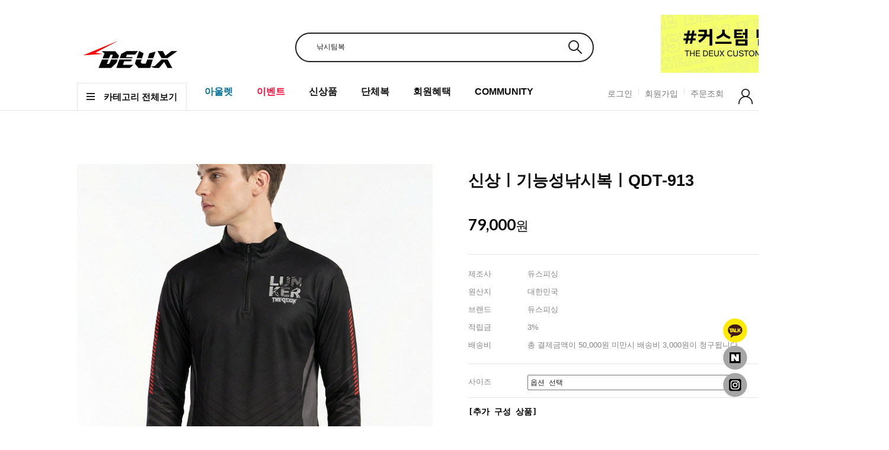

--- FILE ---
content_type: text/html; charset=UTF-8
request_url: http://www.deuxfishing.com/shop/shopdetail.html?branduid=1251388&search=&xcode=017&mcode=001&scode=&special=1&GfDT=bm5%2FW11B
body_size: 33218
content:
<!DOCTYPE html PUBLIC "-//W3C//DTD HTML 4.01//EN" "http://www.w3.org/TR/html4/strict.dtd">
<html>
<head>
<meta http-equiv="CONTENT-TYPE" content="text/html;charset=UTF-8">
<link rel="shortcut icon" href="/shopimages/deux3/favicon.ico" type="image/x-icon">
<link rel="apple-touch-icon-precomposed" href="/shopimages/deux3/mobile_web_icon.png" />
<meta name="referrer" content="no-referrer-when-downgrade" />
<meta property="og:type" content="website" />
<meta property="og:url" content="http://www.deuxfishing.com/shop/shopdetail.html?branduid=1251388&search=&xcode=017&mcode=001&scode=&special=1&GfDT=bm5%2FW11B" />
<script>
    var mtom_default_data = {
        login : "N",
        page_type : "shopdetail",
    };
  var _msTracker = window._msTracker = window._msTracker || [];
  _msTracker.push(['setRequestMethod', 'POST']);
  _msTracker.push(['setCustomDimension', 1, JSON.stringify(mtom_default_data)]);
  _msTracker.push(['trackPageView']);
  _msTracker.push(['enableLinkTracking']);
  (function() {
    var u="https://mk-log.makeshop.co.kr";
    _msTracker.push(['setTrackerUrl', u+'/analytics/events']);
    _msTracker.push(['setSiteId', 'mk-deux3']);
    var d=document, g=d.createElement('script'), s=d.getElementsByTagName('script')[0];
    g.async=true; g.src=u+'/static/js/analytics.js'; s.parentNode.insertBefore(g,s);
  })();
</script>
<title>[신상ㅣ기능성낚시복ㅣQDT-913]</title>


<link type="text/css" rel="stylesheet" href="/shopimages/deux3/template/work/17711/common.css?r=1742417384" /><!-- Criteo 로더 파일 -->
<script type="text/javascript" src="//dynamic.criteo.com/js/ld/ld.js?a=124301" async="true"></script>
<!-- END Criteo 로더 파일 -->
</head>
<script type="text/javascript" src="//wcs.naver.net/wcslog.js"></script>
<script type="text/javascript">
if (window.wcs) {
    if(!wcs_add) var wcs_add = {};
    wcs_add["wa"] = "s_1c522ebd1794";
    wcs.inflow('deuxfishing.com');
    wcs_do();
}
</script>

<body>
<script type="text/javascript" src="/js/jquery-1.7.2.min.js"></script><script type="text/javascript" src="/js/lazyload.min.js"></script>
<script type="text/javascript">
function getCookiefss(name) {
    lims = document.cookie;
    var index = lims.indexOf(name + "=");
    if (index == -1) {
        return null;
    }
    index = lims.indexOf("=", index) + 1; // first character
    var endstr = lims.indexOf(';', index);
    if (endstr == -1) {
        endstr = lims.length; // last character
    }
    return unescape(lims.substring(index, endstr));
}
</script><script type="text/javascript">
var MOBILE_USE = '';
var DESIGN_VIEW = 'PC';

if (DESIGN_VIEW == 'RW' && typeof changeNaviTitleText == 'undefined') {
    // 상단 타이틀 변경
    function changeNaviTitleText(newText) {
        const naviTitleElement = document.querySelector('.navi-title span');
        if (naviTitleElement) {
            naviTitleElement.textContent = newText;
        }
    }
}
</script><script type="text/javascript" src="/js/flash.js"></script>
<script type="text/javascript" src="/js/neodesign/rightbanner.js"></script>
<script type="text/javascript" src="/js/bookmark.js"></script>
<style type="text/css">

.MS_search_word { }

#comment_password {
    position: absolute;
    display: none;
    width: 300px;
    border: 2px solid #757575;
    padding: 7px;
    background: #FFF;
    z-index: 6;
}

div.MS_btn_scrap_fb {
color: #666666;
width: 170px;
border: 1px solid #908E8F;
padding: 10px 8px 8px;
position: absolute;
font-size: 8pt;
margin-top: 10px;
letter-spacing: -1px;
background-color: white;
font-family: dotum;
}

</style>

<form name="allbasket" method="post" action="/shop/basket.html">
<input type="hidden" name="totalnum" value="" />
<input type="hidden" name="collbrandcode" />
<input type="hidden" name="xcode" value="017" />
<input type="hidden" name="mcode" value="001" />
<input type="hidden" name="typep" value="X" />
<input type="hidden" name="aramount" />
<input type="hidden" name="arspcode" />
<input type="hidden" name="arspcode2" />
<input type="hidden" name="optionindex" />
<input type="hidden" name="alluid" />
<input type="hidden" name="alloptiontype" />
<input type="hidden" name="aropts" />
<input type="hidden" name="checktype" />
<input type="hidden" name="ordertype" />
<input type="hidden" name="brandcode" value="017001000278" />
<input type="hidden" name="branduid" value="1251388" />
<input type="hidden" name="cart_free" value="" />
<input type="hidden" name="opt_type" value="PS" />
<input type="hidden" name="basket_use" value="Y" />



</form>

<!-- 신규파일첨부를 위한 폼 -->
<form name="attachform" method="post">
<input type="hidden" name="code" value="deux3_review2.0" />
<input type="hidden" name="size" value="204800000" />
<input type="hidden" name="maxsize" value="" />
<input type="hidden" name="img_maxwidth" value="300" />
<input type="hidden" name="img_resize" value="Y" />
<input type="hidden" name="servername" value="premium254" />
<input type="hidden" name="url" value="www.deuxfishing.com" />
<input type="hidden" name="org" value="deux3" />
<input type="hidden" name="Btype" value="gallery" />
<input type="hidden" name="form_name" value="re_form" />
</form>

<script type="text/javascript">

var pre_ORBAS = 'Y';
var pre_min_amount = '1';
var pre_product_uid = '';
var pre_product_name = '';
var pre_product_price = '';
var pre_option_type = '';
var pre_option_display_type = '';
var pre_optionJsonData = '';
var IS_LOGIN = 'false';
var is_bulk = 'N';
var bulk_arr_info = [];
var pre_min_add_amount = '1';
var pre_max_amount = '100000';

    var is_unify_opt = '1' ? true : false; 
    var pre_baskethidden = 'Y';

var ORBAS = 'Y';
var is_mobile_use = false;
var template_m_setid = 17712;
var shop_language = 'kor';
var exchange_rate = '';
var is_kakao_pixel_basket = 'N';
var display_addi_opt_name = '';

var baskethidden = 'Y';


        var _is_package_basket = false;
        var _is_send_multi = false;
        var _is_nhn_basket = false;

var min_amount = '1';
var min_add_amount = '1';
var max_amount  = '2147483647';
var product_uid = '1251388';
var product_name = '신상ㅣ기능성낚시복ㅣQDT-913';
var product_price = '79000';
var option_type = 'PS';
var option_display_type = 'EVERY';
var option_insert_mode = 'auto';
var is_dummy = false;
var is_exist = true;
var optionJsonData = {basic:{0:{0:{adminuser:'deux3',uid:'1251388',opt_id:'1',opt_type:'SELECT',opt_name:'사이즈',opt_matrix:'1,2,3,4,5,6,7,8',opt_value:'90 제작교환반품불가,95,100,105,110,115 제작교환반품불가,120 제작교환반품불가,130 제작교환반품불가',opt_price:'0,0,0,0,0,10000,15000,25000',opt_add_info:'',opt_use:'Y',opt_mix:'Y',opt_mandatory:'Y',opt_max:'',opt_min:'',opt_oneclick:'N',sto_id:'44',opt_ids:'1',sto_type:'BASIC',sto_matrix:'1:1',opt_values:'90 제작교환반품불가',sto_price:'0',sto_real_stock:'0',sto_unlimit:'N',sto_stop_use:'Y',sto_stop_stock:'0',sto_state:'HIDE',sto_note:'',sto_image:'',sto_detail_image:'',sto_max_use:'N',sto_max:'0',sto_min_use:'N',sto_min:'0'},1:{adminuser:'deux3',uid:'1251388',opt_id:'1',opt_type:'SELECT',opt_name:'사이즈',opt_matrix:'1,2,3,4,5,6,7,8',opt_value:'90 제작교환반품불가,95,100,105,110,115 제작교환반품불가,120 제작교환반품불가,130 제작교환반품불가',opt_price:'0,0,0,0,0,10000,15000,25000',opt_add_info:'',opt_use:'Y',opt_mix:'Y',opt_mandatory:'Y',opt_max:'',opt_min:'',opt_oneclick:'N',sto_id:'45',opt_ids:'1',sto_type:'BASIC',sto_matrix:'1:2',opt_values:'95',sto_price:'0',sto_real_stock:'0',sto_unlimit:'N',sto_stop_use:'Y',sto_stop_stock:'0',sto_state:'HIDE',sto_note:'',sto_image:'',sto_detail_image:'',sto_max_use:'N',sto_max:'0',sto_min_use:'N',sto_min:'0'},2:{adminuser:'deux3',uid:'1251388',opt_id:'1',opt_type:'SELECT',opt_name:'사이즈',opt_matrix:'1,2,3,4,5,6,7,8',opt_value:'90 제작교환반품불가,95,100,105,110,115 제작교환반품불가,120 제작교환반품불가,130 제작교환반품불가',opt_price:'0,0,0,0,0,10000,15000,25000',opt_add_info:'',opt_use:'Y',opt_mix:'Y',opt_mandatory:'Y',opt_max:'',opt_min:'',opt_oneclick:'N',sto_id:'46',opt_ids:'1',sto_type:'BASIC',sto_matrix:'1:3',opt_values:'100',sto_price:'0',sto_real_stock:'4',sto_unlimit:'N',sto_stop_use:'Y',sto_stop_stock:'0',sto_state:'SALE',sto_note:'',sto_image:'',sto_detail_image:'',sto_max_use:'N',sto_max:'0',sto_min_use:'N',sto_min:'0'},3:{adminuser:'deux3',uid:'1251388',opt_id:'1',opt_type:'SELECT',opt_name:'사이즈',opt_matrix:'1,2,3,4,5,6,7,8',opt_value:'90 제작교환반품불가,95,100,105,110,115 제작교환반품불가,120 제작교환반품불가,130 제작교환반품불가',opt_price:'0,0,0,0,0,10000,15000,25000',opt_add_info:'',opt_use:'Y',opt_mix:'Y',opt_mandatory:'Y',opt_max:'',opt_min:'',opt_oneclick:'N',sto_id:'47',opt_ids:'1',sto_type:'BASIC',sto_matrix:'1:4',opt_values:'105',sto_price:'0',sto_real_stock:'0',sto_unlimit:'N',sto_stop_use:'Y',sto_stop_stock:'0',sto_state:'HIDE',sto_note:'',sto_image:'',sto_detail_image:'',sto_max_use:'N',sto_max:'0',sto_min_use:'N',sto_min:'0'},4:{adminuser:'deux3',uid:'1251388',opt_id:'1',opt_type:'SELECT',opt_name:'사이즈',opt_matrix:'1,2,3,4,5,6,7,8',opt_value:'90 제작교환반품불가,95,100,105,110,115 제작교환반품불가,120 제작교환반품불가,130 제작교환반품불가',opt_price:'0,0,0,0,0,10000,15000,25000',opt_add_info:'',opt_use:'Y',opt_mix:'Y',opt_mandatory:'Y',opt_max:'',opt_min:'',opt_oneclick:'N',sto_id:'48',opt_ids:'1',sto_type:'BASIC',sto_matrix:'1:5',opt_values:'110',sto_price:'0',sto_real_stock:'1',sto_unlimit:'N',sto_stop_use:'Y',sto_stop_stock:'0',sto_state:'SALE',sto_note:'',sto_image:'',sto_detail_image:'',sto_max_use:'N',sto_max:'0',sto_min_use:'N',sto_min:'0'},5:{adminuser:'deux3',uid:'1251388',opt_id:'1',opt_type:'SELECT',opt_name:'사이즈',opt_matrix:'1,2,3,4,5,6,7,8',opt_value:'90 제작교환반품불가,95,100,105,110,115 제작교환반품불가,120 제작교환반품불가,130 제작교환반품불가',opt_price:'0,0,0,0,0,10000,15000,25000',opt_add_info:'',opt_use:'Y',opt_mix:'Y',opt_mandatory:'Y',opt_max:'',opt_min:'',opt_oneclick:'N',sto_id:'49',opt_ids:'1',sto_type:'BASIC',sto_matrix:'1:6',opt_values:'115 제작교환반품불가',sto_price:'10000',sto_real_stock:'0',sto_unlimit:'N',sto_stop_use:'Y',sto_stop_stock:'0',sto_state:'HIDE',sto_note:'',sto_image:'',sto_detail_image:'',sto_max_use:'N',sto_max:'0',sto_min_use:'N',sto_min:'0'},6:{adminuser:'deux3',uid:'1251388',opt_id:'1',opt_type:'SELECT',opt_name:'사이즈',opt_matrix:'1,2,3,4,5,6,7,8',opt_value:'90 제작교환반품불가,95,100,105,110,115 제작교환반품불가,120 제작교환반품불가,130 제작교환반품불가',opt_price:'0,0,0,0,0,10000,15000,25000',opt_add_info:'',opt_use:'Y',opt_mix:'Y',opt_mandatory:'Y',opt_max:'',opt_min:'',opt_oneclick:'N',sto_id:'50',opt_ids:'1',sto_type:'BASIC',sto_matrix:'1:7',opt_values:'120 제작교환반품불가',sto_price:'15000',sto_real_stock:'0',sto_unlimit:'N',sto_stop_use:'Y',sto_stop_stock:'0',sto_state:'HIDE',sto_note:'',sto_image:'',sto_detail_image:'',sto_max_use:'N',sto_max:'0',sto_min_use:'N',sto_min:'0'},7:{adminuser:'deux3',uid:'1251388',opt_id:'1',opt_type:'SELECT',opt_name:'사이즈',opt_matrix:'1,2,3,4,5,6,7,8',opt_value:'90 제작교환반품불가,95,100,105,110,115 제작교환반품불가,120 제작교환반품불가,130 제작교환반품불가',opt_price:'0,0,0,0,0,10000,15000,25000',opt_add_info:'',opt_use:'Y',opt_mix:'Y',opt_mandatory:'Y',opt_max:'',opt_min:'',opt_oneclick:'N',sto_id:'51',opt_ids:'1',sto_type:'BASIC',sto_matrix:'1:8',opt_values:'130 제작교환반품불가',sto_price:'25000',sto_real_stock:'0',sto_unlimit:'N',sto_stop_use:'Y',sto_stop_stock:'0',sto_state:'HIDE',sto_note:'',sto_image:'',sto_detail_image:'',sto_max_use:'N',sto_max:'0',sto_min_use:'N',sto_min:'0'}}}};
var view_member_only_price = '';
var IS_LOGIN = 'false';
var option_stock_display = 'NO';
var option_note_display  = 'NO';
var baro_opt = 'Y';
var basketcnt = '0'; 
var is_extra_product = '1';
var is_extra_product_custom = '';
var is_prd_group_sale = 'N';
var group_sale_type = '';
var group_sale_value = '';
var group_sale_cut = '';
var quantity_maxlength = '';
var is_bulk = 'N';
var bulk_arr_info = [];
var op_stock_limit_display = 'N';
var op_stock_count_display = 'NULL';
var bigin_use = 'false';
var _set_info_data = {
    'soldout_type' : '',
    'is_opt_restock' : 'N',
    'use_miniq' : ''
}
var is_rental_pay = 'N'; // 렌탈페이 구분변수
var is_vittz = 'N';       // 비츠 특별처리
var use_option_limit = 'N';
var design_view = 'PC';
var is_offik = 'N';
var exchange_type = 'KR';
var sub_title = '';

window.onload = function() {
    set_info_value(_set_info_data); // info 파라미터 추가시 해당함수 사용
}

function show_hide(target, idx, lock, level, code, num1, num2, hitplus, hits_plus, uid) {
    if (level == 'unlogin') {
        alert('해당 게시물은 로그인 하셔야 확인이 가능합니다.');
        return;
    }
    if (level == 'nogroup') {
        alert('해당 게시판을 보실 수 있는 권한이 없습니다.');
        return;
    }
    (function($) {
        $.each($('[id^=' + target + '_block]'), function() {
            if ($(this).attr('id') == (target + '_block' + idx)) {
                if ($(this).css('display') == 'block' || $(this).css('display') == 'table-row') {
                    $(this).css('display', 'none');
                } else {
                    if ($.browser.msie) {
                        if (Math.abs($.browser.version) > 9) {
                            $(this).css('display', 'table-row').focus();
                        } else {
                            $(this).css('display', 'block').focus();
                        }
                    } else {
                        $(this).css('display', (this.nodeName.toLowerCase() == 'tr') ? 'table-row' : 'block').focus();
                    }
                    // 비밀번호가 승인된글은 다시 가져오지 않기 위함
                    if ($(this).find('.' + target + '_content').html().length == 0) {
                        comment_load(target + '_comment', code, num1, num2, idx, hitplus, hits_plus, '', uid);
                    } else {
                        // 비밀번호가 승인된 글 선택시 조회수 증가
                        if (lock == 'Y' && $(this).find('.' + target + '_content').html().indexOf('_chkpasswd') < 0) {
                            lock = 'N';
                        } 
                        // 비밀글 조회수 증가 기능 추가로 comment_load 에서도 조회수 업데이트 함.
                        if (lock != 'Y') update_hits(target, code, num1, num2, idx, hitplus, hits_plus);
                    }

                                    // 스크롤을 해당 글 위치로 이동
                var _offset_top = $('#' + $(this).attr('id')).offset().top;
                $('html, body').animate({ scrollTop: (_offset_top > 100 ? _offset_top - 100 : _offset_top) + 'px' }, 500);
                }
            } else {
                $(this).hide();
                // 비밀번호가 승인된것은 유지 하기 위해 주석처리
                //$('.' + target + '_content').empty();
            }
        });
    })(jQuery);
};


function spam_view() {
    return;
}


// ajax 호출하여 클릭된 게시글의 Hit수를 증가후 증가된 hit수를 보여주도록한다.
// 08. 02. 27 add by jiyun
// 08. 11. 11 스크립트 이름 변경. ward
function update_hits(target, code, num1, num2, idx, hitplus, hits_plus) {
    (function($) {
        $.ajax({
            type: 'GET',
            url: "/shop/update_hits.html",
            dataType: 'html',
            data: {
                'code': code,
                'num1': num1,
                'num2': num2,
                'hitplus': hitplus,
                'hits_plus': hits_plus
            },
            success: function(cnt) {
                $('#' + target + '_showhits' + idx).text(cnt);
                return false;
            }
        });
    })(jQuery);
    return false;
}

// 잠금글을 해당 상품 상세 하단에서 확인 가능하도록 추가함
// 08. 01. 16 add by jysung
function chk_lock(target, code, num1, num2, passwdId, hitplus, hits_plus, uid) {
    (function($) {
        var passwd = $('#' + passwdId);
        if ($(passwd).val().length == 0) {
            alert('글 작성시 입력한 비밀번호를 입력해주세요.');
            $(passwd).focus();
            return false;
        }
        var idx = $('.' + target.replace('_comment', '_content')).index($('#' + passwdId).parents('.' + target.replace('_comment', '_content'))) + 1;
        comment_load(target, code, num1, num2, idx, hitplus, hits_plus, passwd, uid);

    })(jQuery);
    // 08. 11. 11 스크립트 이름 변경 ward
    //new passwd_checker(code, brand, uid, cuid, passwd, id);
}


function comment_load(target, code, num1, num2, idx, hitplus, hits_plus, passwd, uid) {
    (function($) {
        var _param = {
            'target': target,
            'code': code,
            'num1': num1,
            'num2': num2,
            'passwd': ($(passwd).val() || ''),
            'branduid' : uid
        };
        $.ajax({
            type: 'POST',
            url: '/shop/chkpasswd_brandqna.html',
            //dataType: 'json',
            dataType: 'html',
            data: _param,
            success: function(req) {
                if (req === 'FALSE') {
                    alert(' 비밀번호가 틀립니다.');
                    $(passwd).focus();
                } else {
                    // 비밀번호가 승인된것은 유지 하기 위해 주석처리
                    //$('.' + target.replace('_comment', '_content')).empty();
                    $('#' + target.replace('_comment', '_block' + idx)).find('.' + target.replace('_comment', '_content')).html(req);
                    if (req.indexOf('_chkpasswd') < 0) {
                        update_hits(target.replace('_comment', ''), code, num1, num2, idx, hitplus, hits_plus);
                    }
                }
                return false;
            }
        });
    })(jQuery);
}

function key_check(e, target, code, num1, num2, passwdId, hitplus, hits_plus) {
    var e = e || window.event;
    if (escape(e.keyCode) == 13) {
        chk_lock(target, code, num1, num2, passwdId, hitplus, hits_plus);
    }
}

</script>

<link type="text/css" rel="stylesheet" href="/shopimages/deux3/template/work/17711/shopdetail.css?t=202510221412" />
<div id='blk_scroll_wings'><script type='text/javascript' src='/html/shopRbanner.html?param1=1' ></script></div>
<div id='cherrypicker_scroll'></div>
<div id="wrap">
    
<link type="text/css" rel="stylesheet" href="/shopimages/deux3/template/work/17711/header.1.css?t=202512091100" />
<link href="//fonts.googleapis.com/css2?family=Lato:wght@300;400;700;900&display=swap" rel="stylesheet">
<link rel="stylesheet" type="text/css" href="//skin.makeshop.co.kr/skin/allshop/css/slick.css"/>
<script src="//skin.makeshop.co.kr/skin/allshop/js/slick.min.js"></script>

<!-- 상단 시작 -->
<div id="header">
    <div class="headerTop">
        <h1 class="tlogo"><a href="/index.html"><img src="http://www.deuxfishing.com/design/deux3/13069/tem171/logo.jpg" alt="Thedeux"/></a></h1>
        <div class="searchArea">
            <div class="search">
                <form action="/shop/shopbrand.html" method="post" name="search">                    <fieldset>
                        <legend>상품 검색 폼</legend>
                        <input name="search" onkeydown="CheckKey_search();" value=""  class="MS_search_word" />                        <a href="javascript:search_submit();">검색</a>
                    </fieldset>
                </form>            </div>
        </div><!-- //searchArea -->
        <div class="minibanBox">
         
            <div><li><a href="http://pf.kakao.com/_kXTIj"><img src="/design/deux3/main/new/minban_01.jpg" alt=""></a></li></div>
            <div><li><a href="https://www.deuxfishing.com/board/board.html?code=deux3_board2"><img src="/design/deux3/main/new/minban_02.jpg" alt=""></a></li></div>
            <div><li><a href="/shop/shopbrand.html?xcode=004&type=X"><img src="/design/deux3/main/new/minban_03.jpg" alt=""></a></li></div>
            
        </div>
        <script>
        jQuery('.minibanBox').slick({
            autoplay : true,
            dots: false,
            speed : 300 /* 이미지가 슬라이딩시 걸리는 시간 */,
            infinite: true,
            autoplaySpeed: 3000 /* 이미지가 다른 이미지로 넘어 갈때의 텀 */,
            arrows: true,
            slidesToShow: 1,
            slidesToScroll: 1,
        });
       </script> 
    </div><!-- //headerTop -->
    <div class="headerGnb">
        <div class="headerGnb_in">
            <div class="allmenu"><img src="//skin.makeshop.co.kr/skin/allshop/pc/icon/menuicon.png">카테고리 전체보기</div>
            <div class="gnbInner">
                <ul>
                    <li><a href="/shop/shopbrand.html?xcode=013&mcode=002&type=Y"><font color="04719a"><b>아울렛</b></font></a></li>
                    <li><a href="/shop/shopbrand.html?xcode=023&mcode=001&type=Y"><font color="fd0c39"><b>이벤트</b></font></a></li>
                    <li><a href="/shop/shopbrand.html?xcode=022&type=Y">신상품</a></li>
                    <li><a href="/shop/page.html?id=1">단체복</a></li>
                    <li><a href="/shop/page.html?id=3">회원혜택</a></li>
                    <li><a href="/board/board.html?code=deux3_image7">COMMUNITY</a></li>
                   
            </ul>
            </div>
            <div class="tnbmiddle">
                <ul>
                                    <li><a href="https://www.deuxfishing.com/shop/member.html?type=login">로그인</a></li>
                    <li><a href="https://www.deuxfishing.com/shop/idinfo.html">회원가입</a></li>
                                    <li><a href="https://www.deuxfishing.com/shop/confirm_login.html?type=myorder">주문조회</a></li>
                </ul>
            </div>
            <div class="tnbRight">
                <ul>
                    <li><a href="https://www.deuxfishing.com/shop/member.html?type=mynewmain"><img src="//skin.makeshop.co.kr/skin/allshop/pc/icon/mypageicon.png" alt=""></a></li>
                    <li><a href="/shop/basket.html"><img src="//skin.makeshop.co.kr/skin/allshop/pc/icon/basketicon.png" alt=""><span id="user_basket_quantity" class="user_basket_quantity"></span></a></li>
                </ul>
            </div>
            <!-- 햄버거 메뉴 -->
            <div class="hammenu">
                <ul class="depth1">
                                        <li> <a href="/shop/shopbrand.html?type=X&xcode=017">상의</a> 
                                            <ul class="sub_menu depth2 dn">
                                                <li class=""> <a href="/shop/shopbrand.html?type=M&xcode=017&mcode=001" class="sub">긴팔티</a>  
                        </li>
                                                <li class=""> <a href="/shop/shopbrand.html?type=M&xcode=017&mcode=004" class="sub">라운드긴팔</a>  
                        </li>
                                                <li class=""> <a href="/shop/shopbrand.html?type=M&xcode=017&mcode=003" class="sub">기모티</a>  
                        </li>
                                              </ul>
                       
                    </li>
                                        <li> <a href="/shop/shopbrand.html?type=X&xcode=016">하의</a> 
                                            <ul class="sub_menu depth2 dn">
                                                <li class=""> <a href="/shop/shopbrand.html?type=M&xcode=016&mcode=005" class="sub">긴바지[생활방수]</a>  
                        </li>
                                                <li class=""> <a href="/shop/shopbrand.html?type=M&xcode=016&mcode=004" class="sub">긴바지[보온]</a>  
                        </li>
                                              </ul>
                       
                    </li>
                                        <li> <a href="/shop/shopbrand.html?type=Y&xcode=006">모자</a> 
                                            <ul class="sub_menu depth2 dn">
                                                <li class=""> <a href="/shop/shopbrand.html?type=N&xcode=006&mcode=001" class="sub">모자</a>  
                        </li>
                                                <li class=""> <a href="/shop/shopbrand.html?type=N&xcode=006&mcode=002" class="sub">햇빛가리개</a>  
                        </li>
                                              </ul>
                       
                    </li>
                                        <li> <a href="/shop/shopbrand.html?type=Y&xcode=023">이벤트</a> 
                                            <ul class="sub_menu depth2 dn">
                                                <li class=""> <a href="/shop/shopbrand.html?type=N&xcode=023&mcode=001" class="sub">이달의 이벤트</a>  
                        </li>
                                              </ul>
                       
                    </li>
                                        <li> <a href="/shop/shopbrand.html?type=X&xcode=002">세트상품</a> 
                                            <ul class="sub_menu depth2 dn">
                                                <li class=""> <a href="/shop/shopbrand.html?type=M&xcode=002&mcode=005" class="sub">자켓 세트</a>  
                        </li>
                                                <li class=""> <a href="/shop/shopbrand.html?type=M&xcode=002&mcode=007" class="sub">겨울 세트</a>  
                        </li>
                                              </ul>
                       
                    </li>
                                        <li> <a href="/shop/shopbrand.html?type=X&xcode=014">아우터</a> 
                                            <ul class="sub_menu depth2 dn">
                                                <li class=""> <a href="/shop/shopbrand.html?type=M&xcode=014&mcode=006" class="sub">윈드자켓</a>  
                        </li>
                                                <li class=""> <a href="/shop/shopbrand.html?type=M&xcode=014&mcode=001" class="sub">하드기어자켓</a>  
                        </li>
                                                <li class=""> <a href="/shop/shopbrand.html?type=M&xcode=014&mcode=002" class="sub">우의[비옷]</a>  
                        </li>
                                                <li class=""> <a href="/shop/shopbrand.html?type=M&xcode=014&mcode=004" class="sub">민물조끼</a>  
                        </li>
                                                <li class=""> <a href="/shop/shopbrand.html?type=M&xcode=014&mcode=005" class="sub">패딩자켓</a>  
                        </li>
                                              </ul>
                       
                    </li>
                                        <li> <a href="/shop/shopbrand.html?type=X&xcode=011">라이프자켓</a> 
                                            <ul class="sub_menu depth2 dn">
                                                <li class=""> <a href="/shop/shopbrand.html?type=M&xcode=011&mcode=001" class="sub">라이프자켓</a>  
                        </li>
                                                <li class=""> <a href="/shop/shopbrand.html?type=M&xcode=011&mcode=002" class="sub">소모품</a>  
                        </li>
                                              </ul>
                       
                    </li>
                                        <li> <a href="/shop/shopbrand.html?type=X&xcode=019">용품</a> 
                                            <ul class="sub_menu depth2 dn">
                                                <li class=""> <a href="/shop/shopbrand.html?type=M&xcode=019&mcode=001" class="sub">장갑</a>  
                        </li>
                                                <li class=""> <a href="/shop/shopbrand.html?type=M&xcode=019&mcode=003" class="sub">버프</a>  
                        </li>
                                                <li class=""> <a href="/shop/shopbrand.html?type=M&xcode=019&mcode=004" class="sub">수건</a>  
                        </li>
                                                <li class=""> <a href="/shop/shopbrand.html?type=M&xcode=019&mcode=006" class="sub">어복스티커</a>  
                        </li>
                                                <li class=""> <a href="/shop/shopbrand.html?type=M&xcode=019&mcode=005" class="sub">기타용품</a>  
                        </li>
                                                <li class=""> <a href="/shop/shopbrand.html?type=M&xcode=019&mcode=007" class="sub">햇빛가리개</a>  
                        </li>
                                              </ul>
                       
                    </li>
                                        <li> <a href="/shop/shopbrand.html?type=Y&xcode=022">신상</a> 
                                            <ul class="sub_menu depth2 dn">
                                                <li class=""> <a href="/shop/shopbrand.html?type=N&xcode=022&mcode=001" class="sub">상의</a>  
                        </li>
                                                <li class=""> <a href="/shop/shopbrand.html?type=N&xcode=022&mcode=002" class="sub">하의</a>  
                        </li>
                                                <li class=""> <a href="/shop/shopbrand.html?type=N&xcode=022&mcode=005" class="sub">용품</a>  
                        </li>
                                                <li class=""> <a href="/shop/shopbrand.html?type=N&xcode=022&mcode=003" class="sub">모자</a>  
                        </li>
                                              </ul>
                       
                    </li>
                                        <li> <a href="/shop/shopbrand.html?type=Y&xcode=013">SALE</a> 
                                            <ul class="sub_menu depth2 dn">
                                                <li class=""> <a href="/shop/shopbrand.html?type=N&xcode=013&mcode=002" class="sub">마지막사이즈</a>  
                        </li>
                                                <li class=""> <a href="/shop/shopbrand.html?type=N&xcode=013&mcode=003" class="sub">빅사이즈 특가</a>  
                        </li>
                                              </ul>
                       
                    </li>
                                        <li> <a href="/shop/shopbrand.html?type=X&xcode=021">채비용품</a> 
                                            <ul class="sub_menu depth2 dn">
                                                <li class=""> <a href="/shop/shopbrand.html?type=M&xcode=021&mcode=001" class="sub">채비용품</a>  
                        </li>
                                              </ul>
                       
                    </li>
                                        <li> <a href="/shop/shopbrand.html?type=X&xcode=004">납품사례</a> 
                                            <ul class="sub_menu depth2 dn">
                                                <li class=""> <a href="/shop/shopbrand.html?type=M&xcode=004&mcode=001" class="sub">져지</a>  
                        </li>
                                                <li class=""> <a href="/shop/shopbrand.html?type=M&xcode=004&mcode=003" class="sub">라운드</a>  
                        </li>
                                                <li class=""> <a href="/shop/shopbrand.html?type=M&xcode=004&mcode=005" class="sub">모자</a>  
                        </li>
                                                <li class=""> <a href="/shop/shopbrand.html?type=M&xcode=004&mcode=007" class="sub">윈드자켓</a>  
                        </li>
                                                <li class=""> <a href="/shop/shopbrand.html?type=M&xcode=004&mcode=008" class="sub">하드기어자켓</a>  
                        </li>
                                                <li class=""> <a href="/shop/shopbrand.html?type=M&xcode=004&mcode=004" class="sub">하의류</a>  
                        </li>
                                                <li class=""> <a href="/shop/shopbrand.html?type=M&xcode=004&mcode=006" class="sub">용품</a>  
                        </li>
                                                <li class=""> <a href="/shop/shopbrand.html?type=M&xcode=004&mcode=009" class="sub">패딩</a>  
                        </li>
                                              </ul>
                       
                    </li>
                                    </ul>
            </div>
            <!-- //햄버거메뉴 -->
        </div>
    </div><!-- //headerGnb -->
    
</div><!-- //header -->
<!-- //상단 시작 -->




<script>
jQuery(function(){
	var navbar = $('.headerGnb');
	
	jQuery(window).scroll(function(){
		if(jQuery(window).scrollTop() <= 130){
			navbar.removeClass('header-scroll');
		} else {
			navbar.addClass('header-scroll');
		}
	});

});
</script> 


<script type="text/javascript" src="/shopimages/deux3/template/work/17711/header.1.js?t=202512091100"></script>
    <div id="contentWrapper">
        <div id="contentWrap">
            
<link type="text/css" rel="stylesheet" href="/template_common/shop/basic_simple/menu.1.css?t=202503041318" />
             <div id="content">
                <div id="productDetail">
                    <dl class="loc-navi" style="display:none">
                        <dt class="blind">현재 위치</dt>
                        <dd>
                            <a href="/">HOME</a>
                             &gt; <a href="/shop/shopbrand.html?xcode=017&type=X&sort=">상의</a>                             &gt; <a href="/shop/shopbrand.html?xcode=017&type=X&sort=&mcode=001">긴팔티</a>                                                        &gt; 신상ㅣ기능성낚시복ㅣQDT-913                        </dd>
                    </dl>
                    <div class="page-body">
                        <div class="thumb-info">
                            <div class="thumb-wrap">
                                <div class="thumb"><img src="/shopimages/deux3/0170010002782.jpg?1765788361" class="detail_image"/></div>
                            </div><!-- .thumb-wrap -->
                            <form name="form1" method="post" id="form1" action="/shop/basket.html" onsubmit="return false;">
<input type="hidden" name="brandcode" value="017001000278" />
<input type="hidden" name="branduid" value="1251388" />
<input type="hidden" name="xcode" value="017" />
<input type="hidden" name="mcode" value="001" />
<input type="hidden" name="typep" value="X" />
<input type="hidden" name="ordertype" />
<input type="hidden" name="opts" />
<input type="hidden" name="mode" />
<input type="hidden" name="optioncode" />
<input type="hidden" name="optiontype" />
<input type="hidden" name="optslist" />
<input type="hidden" id="price" name="price" value="79,000" />
<input type="hidden" id="disprice" name="disprice" value="" />
<input type="hidden" id="price_wh" name="price_wh" value="79,000" />
<input type="hidden" id="disprice_wh" name="disprice_wh" value="" />
<input type="hidden" id="option_type_wh" name="option_type_wh" value="PS" />
<input type="hidden" id="prd_hybrid_min" name="prd_hybrid_min" value="1" />
<input type="hidden" name="MOBILE_USE" value="NO" />
<input type="hidden" name="product_type" id="product_type" value="NORMAL">
<input type="hidden" name="multiopt_direct" value="" />
<input type="hidden" name="collbasket_type" value="Y" />
<input type="hidden" name="package_chk_val" value="0" />
<input type="hidden" name="miniq" id="miniq" value="1" />
<input type="hidden" name="maxq" id="maxq" value="2147483647" />
<input type="hidden" name="cart_free" value="" />
<input type="hidden" name="opt_type" value="PS" />
<input type="hidden" name="hybrid_op_price" id="hybrid_op_price" value="" />
<input type="hidden" name="basket_use" id="basket_use" value="Y" />
<input type="hidden" name="page_type" value="shopdetail" />
<input type="hidden" name="wish_action_type" value="" />
<input type="hidden" name="wish_data_type" value="" />
<input type="hidden" name="wish_get_prd_count" value="N" />
<input type="hidden" name="rental_option_type" value="" />
<input type="hidden" name="spcode" /><input type="hidden" name="spcode2" />

<input type="hidden" id="regular_price" name="regular_price" value="79,000" />
<input type="hidden" id="discount_price" name="discount_price" value="" />
<input type="hidden" id="discount_type" name="discount_type" value="" />
<input type="hidden" name="uid" value="1251388" />
<input type="hidden" id="option_type" name="option_type" value="PS" />                            <div class="info">
<h3 class="tit-prd">신상ㅣ기능성낚시복ㅣQDT-913</h3>
<p class="sub-prd"></p>
                                <div class="tit-pri">
                                    <div class="pri_left">
                                                                                <div class="price sell_price">
                                                                                                                                                <b>79,000</b>원
                                                                                                                                    </div>
                                    </div>
                                </div>
                                <div class="table-opt">
                                    <table summary="판매가격, 적립금, 주문수량, 옵션, 사이즈, 상품조르기, sns">
                                        <caption>상품 옵션</caption>
                                        <colgroup>
                                            <col width="100" />
                                            <col width="*" />
                                        </colgroup>
                                        <tbody>
                                            <tr style="display:none">
                                                <th scope="row"><div class="tb-left">판매가격</div></th>
                                                <td class="price sell_price">
                                                    <div class="tb-left">
                                                                                                                                                                                    79,000원
                                                                                                                                                                        </div>
                                                </td>
                                            </tr>
                                                                                        <div class="blank"><hr/></div>
                                                                                        <tr>
                                                <th scope="row"><div class="tb-left">제조사</div></th>
                                                <td class="">
                                                    <div class="tb-left">
                                                        듀스피싱                                                    </div>
                                                </td>
                                            </tr>
                                                                                                                                    <tr>
                                                <th scope="row"><div class="tb-left">원산지</div></th>
                                                <td class="">
                                                    <div class="tb-left">
                                                        대한민국                                                    </div>
                                                </td>
                                            </tr>
                                                                                                                                    <tr>
                                                <th scope="row"><div class="tb-left">브랜드</div></th>
                                                <td class="">
                                                    <div class="tb-left">
                                                        듀스피싱                                                    </div>
                                                </td>
                                            </tr>
                                                                                                                                                                                                                            <tr>
                                                <th scope="row"><div class="tb-left">적립금</div></th>
                                                <td>
                                                    <div class="tb-left">
                                                        3%                                                    </div>
                                                </td>
                                            </tr>
                                                                                                                                                                                                                            <tr class="dn">
                                                <th scope="row"><div class="tb-left">배송비</div></th>
                                                <td><div class="tb-left"> 총 결제금액이 50,000원 미만시 배송비 3,000원이 청구됩니다.                                                    <span id="shipping_prepay_txt"></span>
                                                    <div class="hide" id="shipping_detail_lay"></div>
                                                    </div>

                                                </td>
                                            </tr>
                                            
                                                                                                                                    <tr>
                                                <td colspan="2" class="nopd">
                                                <div class="opt-wrap" style="margin-top: 0">
                                                    <div class="tit blind"><strong>기본옵션</strong></div>
                                                    <div class="blank"><hr/></div>
                                                                                                        <dl>
                                                        <dt>사이즈</dt>
                                                                                                                <dd><select name="optionlist[]"     onchange="change_option(this, 'basic');" label="사이즈" opt_type="SELECT" opt_id="1" opt_mix="Y" require="Y" opt_mandatory="Y"  class="basic_option" >

<option value="">옵션 선택</option>

<option value="0" title="90 제작교환반품불가" matrix="1" price="0" sto_id="0" sto_min="1" sto_max="2147483647" dis_sto_price="" dis_opt_price="" org_opt_price="0">90 제작교환반품불가</option>

<option value="1" title="95" matrix="2" price="0" sto_id="0" sto_min="1" sto_max="2147483647" dis_sto_price="" dis_opt_price="" org_opt_price="0">95</option>

<option value="2" title="100" matrix="3" price="0" sto_id="0" sto_min="1" sto_max="2147483647" dis_sto_price="" dis_opt_price="" org_opt_price="0">100</option>

<option value="3" title="105" matrix="4" price="0" sto_id="0" sto_min="1" sto_max="2147483647" dis_sto_price="" dis_opt_price="" org_opt_price="0">105</option>

<option value="4" title="110" matrix="5" price="0" sto_id="0" sto_min="1" sto_max="2147483647" dis_sto_price="" dis_opt_price="" org_opt_price="0">110</option>

<option value="5" title="115 제작교환반품불가" matrix="6" price="0" sto_id="0" sto_min="1" sto_max="2147483647" dis_sto_price="" dis_opt_price="" org_opt_price="0">115 제작교환반품불가</option>

<option value="6" title="120 제작교환반품불가" matrix="7" price="0" sto_id="0" sto_min="1" sto_max="2147483647" dis_sto_price="" dis_opt_price="" org_opt_price="0">120 제작교환반품불가</option>

<option value="7" title="130 제작교환반품불가" matrix="8" price="0" sto_id="0" sto_min="1" sto_max="2147483647" dis_sto_price="" dis_opt_price="" org_opt_price="0">130 제작교환반품불가</option>

</select>

</dd>
                                                                                                            </dl>
                                                                                                                                                                                                                                                                    </div>
                                                </td>
                                            </tr>
                                                                                                                                    <tr>
                                                <td colspan="2" class="add-option-tit">
                                                    <strong>[추가 구성 상품]</strong>
                                                </td>
                                            </tr>
                                                                                        <tr >
                                                <td colspan="2">
                                                    <table>
                                                        <caption>추가 구성 상품 옵션</caption>
                                                        <colgroup>
                                                            <col width="120" />
                                                            <col width="*" />
                                                        </colgroup>
                                                        <tbody>
                                                            <tr>
                                                                <td class="add-option-img">
                                                                    <div class="thumb-s"><img class="MS_prod_img_s" src="/shopimages/deux3/0190060000123.jpg?1734498260" alt="" /></div>
                                                                </td>
                                                                <td class="add-option-wrap">
                                                                    <p class="prd-icon"><span class='MK-product-icons'></span></p>
                                                                    <h3 class="tit-prd">어복스티커_5종_에깅</h3>
                                                                    <div class="table-opt">
                                                                        <table summary="판매가격, 적립금, 주문수량, 옵션, 사이즈">
                                                                            <caption>상품 옵션</caption>
                                                                            <colgroup>
                                                                                <col width="90" />
                                                                                <col width="*" />
                                                                            </colgroup>
                                                                            <tbody>
                                                                                <tr>
                                                                                    <th scope="row"><div class="tb-left">판매가격</div></th>
                                                                                    <td class="price">
                                                                                        <div class="tb-left">
                                                                                            11,000원
                                                                                        </div>
                                                                                    </td>
                                                                                </tr>
                                                                                                                                                                                                                                                                                                                                <tr>
                                                                                    <th scope="row"><div class="tb-left">적립금</div></th>
                                                                                    <td>
                                                                                        <div class="tb-left">
                                                                                            3%
                                                                                        </div>
                                                                                    </td>
                                                                                </tr>
                                                                                                                                                                                                                                                                                                                                                                                                                                                                                                <tr>
                                                                                    <td colspan="2">
                                                                                    <div class="opt-wrap" style="margin-top: 0">
                                                                                                                                                                            <div class="sel-btn"><a href="javascript:extra_option_select_complete(this, '0');"><img src="/images/d3/modern_simple/btn/btn_h18_select_complete.gif" title="옵션 선택 완료" alt="옵션 선택 완료" /></a></div>
                                                                                                                                                                            </div>
                                                                                </tr>
                                                                                                                                                            </tbody>
                                                                        </table>
                                                                    </div><!-- .table-opt -->
                                                                </td>
                                                            </tr>
                                                        </tbody>
                                                    </table>
                                                </td>
                                            </tr>
                                                                                        <tr class="add-option-not-start">
                                                <td colspan="2">
                                                    <table>
                                                        <caption>추가 구성 상품 옵션</caption>
                                                        <colgroup>
                                                            <col width="120" />
                                                            <col width="*" />
                                                        </colgroup>
                                                        <tbody>
                                                            <tr>
                                                                <td class="add-option-img">
                                                                    <div class="thumb-s"><img class="MS_prod_img_s" src="/shopimages/deux3/0190050000433.jpg?1630891559" alt="" /></div>
                                                                </td>
                                                                <td class="add-option-wrap">
                                                                    <p class="prd-icon"><span class='MK-product-icons'></span></p>
                                                                    <h3 class="tit-prd">손잡이지퍼백 3매_두족류용</h3>
                                                                    <div class="table-opt">
                                                                        <table summary="판매가격, 적립금, 주문수량, 옵션, 사이즈">
                                                                            <caption>상품 옵션</caption>
                                                                            <colgroup>
                                                                                <col width="90" />
                                                                                <col width="*" />
                                                                            </colgroup>
                                                                            <tbody>
                                                                                <tr>
                                                                                    <th scope="row"><div class="tb-left">판매가격</div></th>
                                                                                    <td class="price">
                                                                                        <div class="tb-left">
                                                                                            2,990원
                                                                                        </div>
                                                                                    </td>
                                                                                </tr>
                                                                                                                                                                                                                                                                                                                                                                                                                                                                                                                                                                                                                                                                <tr>
                                                                                    <td colspan="2">
                                                                                    <div class="opt-wrap" style="margin-top: 0">
                                                                                                                                                                            <div class="sel-btn"><a href="javascript:extra_option_select_complete(this, '1');"><img src="/images/d3/modern_simple/btn/btn_h18_select_complete.gif" title="옵션 선택 완료" alt="옵션 선택 완료" /></a></div>
                                                                                                                                                                            </div>
                                                                                </tr>
                                                                                                                                                            </tbody>
                                                                        </table>
                                                                    </div><!-- .table-opt -->
                                                                </td>
                                                            </tr>
                                                        </tbody>
                                                    </table>
                                                </td>
                                            </tr>
                                                                                        <tr class="add-option-not-start">
                                                <td colspan="2">
                                                    <table>
                                                        <caption>추가 구성 상품 옵션</caption>
                                                        <colgroup>
                                                            <col width="120" />
                                                            <col width="*" />
                                                        </colgroup>
                                                        <tbody>
                                                            <tr>
                                                                <td class="add-option-img">
                                                                    <div class="thumb-s"><img class="MS_prod_img_s" src="/shopimages/deux3/0190050000463.jpg?1698219672" alt="" /></div>
                                                                </td>
                                                                <td class="add-option-wrap">
                                                                    <p class="prd-icon"><span class='MK-product-icons'></span></p>
                                                                    <h3 class="tit-prd">[핀온릴] 캐치미!무늬무늬 ㅣ 루어팩토리N듀스피싱 콜라보레이션</h3>
                                                                    <div class="table-opt">
                                                                        <table summary="판매가격, 적립금, 주문수량, 옵션, 사이즈">
                                                                            <caption>상품 옵션</caption>
                                                                            <colgroup>
                                                                                <col width="90" />
                                                                                <col width="*" />
                                                                            </colgroup>
                                                                            <tbody>
                                                                                <tr>
                                                                                    <th scope="row"><div class="tb-left">판매가격</div></th>
                                                                                    <td class="price">
                                                                                        <div class="tb-left">
                                                                                            4,000원
                                                                                        </div>
                                                                                    </td>
                                                                                </tr>
                                                                                                                                                                                                                                                                                                                                                                                                                                                                                                                                                                                                                                                                <tr>
                                                                                    <td colspan="2">
                                                                                    <div class="opt-wrap" style="margin-top: 0">
                                                                                                                                                                            <div class="sel-btn"><a href="javascript:extra_option_select_complete(this, '2');"><img src="/images/d3/modern_simple/btn/btn_h18_select_complete.gif" title="옵션 선택 완료" alt="옵션 선택 완료" /></a></div>
                                                                                                                                                                            </div>
                                                                                </tr>
                                                                                                                                                            </tbody>
                                                                        </table>
                                                                    </div><!-- .table-opt -->
                                                                </td>
                                                            </tr>
                                                        </tbody>
                                                    </table>
                                                </td>
                                            </tr>
                                                                                                                                                                                                                                                                                                                                                                                                                                                                    <tr>
                                                <td colspan="2" style="padding-top:0;">
                                                    <div class="MK_optAddWrap">
                                                        <div id="MK_innerOptWrap">
                                                            <div id="MK_innerOptScroll" class="line" style="padding-top:0;">
                                                                <ul id="MK_innerOpt_01" class="MK_inner-opt-cm"></ul>                                                                <ul id="MK_innerOpt_02" class="MK_inner-opt-cm"></ul>                                                            </div>
                                                            <div id="MK_innerOptTotal">
                                                                <p class="totalLeft"><span class="MK_txt-total">총 상품 금액</span></p>
                                                                <p class="totalRight">
                                                                    <strong class="MK_total" id="MK_p_total"><strong id="MK_p_total" class="MK_total">0</strong>
<input type="hidden" name="xcode" value="017" />
<input type="hidden" name="mcode" value="001" />
<input type="hidden" name="option_type" id="option_type" value="PS" /></strong>
                                                                    <span class="MK_txt-won">원</span>
                                                                </p>
                                                            </div>
                                                            <div id="MK_innerOptPrice">
                                                                (상품금액 <span id="MK_txt-prd"></span> 원 + 기본옵션 <span id="MK_txt-opt"></span> 원 )
                                                            </div>

                                                        </div>
                                                    </div>
                                                </td>
                                            </tr>
                                                                                                                                                                                                                                                                                                                            
                                            <tr>
                                                <td colspan="2" class="area-btn-size-chart">
                                                                                                                                                </td>
                                            </tr>
                                            
                                                                                                                                                                            </tbody>
                                    </table>
                                </div><!-- .table-opt -->
                                <div class="prd-btns">
                                                                        <a href="javascript:send_multi('', '');" class="btn_cart">장바구니 담기</a>
                                    <a href="javascript:send_multi('', 'baro', '');" class="btn_buy">즉시구매</a>
                                    <a href="javascript:login_chk_wish();" class="btn_cart btn_wish">찜</a>
                                                                                                                                                    <div id='kakaopay_order_btn'><a href="javascript:send_multi('', 'baro', '', '', 'kakaopay_direct', 'N');"><img src='/images/kakao_A1.png' ></a></div>                                                                                                                            <div id="payco_order_btn"></div>
            <script type="text/javascript" src="https://static-bill.nhnent.com/payco/checkout/js/payco.js" charset="UTF-8"></script>
            <script type="text/javascript"> 
                Payco.Button.register({
                    SELLER_KEY : 'MP_4GBBC1', // 가맹점 코드 
                    ORDER_METHOD : "CHECKOUT",                          // 주문유형 : CHECKOUT / EASYPAY 
                    BUTTON_TYPE : "A1",                     // 버튼타입 선택 (A1,A2) 
                    BUTTON_HANDLER : payco_order,                       // 구매하기 버튼 이벤트 Handler 함수 등록 
                    BUTTON_HANDLER_ARG : [""],         // handler 함수 argument 
                    DISPLAY_PROMOTION : "Y",                            // 이벤트 문구 출력 여부 
                    DISPLAY_ELEMENT_ID : "payco_order_btn",             // 노출될 element id
                    "" : ""
                });

                function payco_order() {

                    if (document.getElementById('direct_order')) {
                        document.getElementById('direct_order').value = 'payco_checkout';
                    }
                    else {
                        try{
                            var aElement = document.createElement( "<input type='hidden' name='direct_order' id='direct_order' value='payco_checkout'>" );
                        } catch (e) {
                            var aElement = document.createElement( "input" );
                            aElement.setAttribute('type','hidden');
                            aElement.setAttribute('id','direct_order');
                            aElement.setAttribute('name','direct_order');
                            aElement.setAttribute('value', 'payco_checkout');
                        }

                        document.allbasket.appendChild( aElement );
                    }
                    
                    send_multi('','baro','', '', 'payco_checkout');

                    if (document.getElementById('direct_order') && document.getElementById('direct_order').value == 'payco_checkout') {
                        document.getElementById('direct_order').value = '';
                    }
                }
            </script>                                                                                                                        <script type='text/javascript' src='/js/naver_checkout_cts.js'></script>
        <script type="text/javascript" src="http://pay.naver.com/customer/js/naverPayButton.js" charset="UTF-8"></script>
<script language="javascript">
    function nhn_buy_nc_baro( ) {
            if (_is_nhn_basket === true) {
                return false;
            }
            _is_nhn_basket = true;
			            var nhnForm = document.allbasket;
                            if (navigator.appName == 'Microsoft Internet Explorer') {
            var ie9_chk = navigator.appVersion.indexOf("MSIE 9") > -1 ? true : false;
            var ie10_chk = navigator.appVersion.indexOf("MSIE 10") > -1 ? true : false;

            if (ie10_chk == true) {
                ie9_chk = true;
            }
        }
        if (ie9_chk || navigator.appName != 'Microsoft Internet Explorer') {
            var aElement = document.createElement( "input" );
            aElement.setAttribute('type','hidden');
            aElement.setAttribute('name','navercheckout');
            aElement.setAttribute('value','1');
            
            if(typeof(inflowParam) != 'undefined') {
                var aElement2 = document.createElement( "input" );
                aElement2.setAttribute('type','hidden');
                aElement2.setAttribute('name','nhn_ncisy');
                aElement2.setAttribute('value',inflowParam);
            }
        } else {
            try {
                var aElement = document.createElement( "<input type='hidden' name='navercheckout' value='1'>" );

                if(typeof(inflowParam) != 'undefined') {
                   var aElement2 = document.createElement( "<input type='hidden' name='nhn_ncisy' value='"+inflowParam+"'>" );
                }
            }catch(e) {
                var aElement = document.createElement( "input" );
                aElement.setAttribute('type','hidden');
                aElement.setAttribute('name','navercheckout');
                aElement.setAttribute('value','1');

                if(typeof(inflowParam) != 'undefined') {
                    var aElement2 = document.createElement( "input" );
                    aElement2.setAttribute('type','hidden');
                    aElement2.setAttribute('name','nhn_ncisy');
                    aElement2.setAttribute('value',inflowParam);
                }

                ie9_chk = true;
            }
        }

		nhnForm.appendChild( aElement );

        if(typeof(inflowParam) != 'undefined') {
            nhnForm.appendChild( aElement2 );
        }
		nhnForm.target="loginiframe";
		nhnForm.ordertype.value ="baro|parent.";

            //send_multi('baro','');
            send_multi('','baro','');
						if (ie9_chk || navigator.appName != 'Microsoft Internet Explorer') {
				aElement.setAttribute('value','');
			} else {
				nhnForm.navercheckout.value ="";
			}

            nhnForm.target="";
            nhnForm.ordertype.value ="";
			if (!ie9_chk) {
	            for (var i = 0; i < nhnForm.navercheckout.length; i++) {
		            nhnForm.navercheckout[i].value ="";
			    }
			}
        setTimeout(function () { _is_nhn_basket = false  }, 1000);
     }
    function nhn_buy_nc_order( ) {
        
        var type ="S";
        if(type == "N") {
            window.open("order.html?navercheckout=2","");
        } else {
            location.href="order.html?navercheckout=2";
        }
        return false;
    }
    function nhn_wishlist_nc( url ) {
        window.open(url,"","scrollbars=yes,width=400,height=267");
        return false;
    }
</script>
    <div id="nhn_btn" style="zoom: 1;">
    <script type="text/javascript" >//<![CDATA[
        naver.NaverPayButton.apply({
        BUTTON_KEY:"48447A22-E69F-43F2-8993-1F7A79FF0BC7", // 체크아웃에서 제공받은 버튼 인증 키 입력
        TYPE: "A", // 버튼 모음 종류 설정
        COLOR: 1, // 버튼 모음의 색 설정
        COUNT: 2, // 버튼 개수 설정. 구매하기 버튼만 있으면(장바구니 페이지) 1, 찜하기 버튼도 있으면(상품 상세 페이지) 2를 입력.
        ENABLE: "Y", // 품절 등의 이유로 버튼 모음을 비활성화할 때에는 "N" 입력
        BUY_BUTTON_HANDLER: nhn_buy_nc_baro, // 구매하기 버튼 이벤트 Handler 함수 등록. 품절인 경우 not_buy_nc 함수 사용
        BUY_BUTTON_LINK_URL:"", // 링크 주소 (필요한 경우만 사용)
        WISHLIST_BUTTON_HANDLER:nhn_wishlist_nc, // 찜하기 버튼 이벤트 Handler 함수 등록
        WISHLIST_BUTTON_LINK_URL:"navercheckout.action.html?action_type=wish&branduid=1251388", // 찜하기 팝업 링크 주소
        EMBED_ID: "nhn_btn",
        "":""
});
//]]></script>
</div>                                                                                                                                            </div>
                                
                                <div class="barotalk">
                                    
                                </div>
                                
                            </div><!-- .info -->
                            </form>                        </div><!-- .thumb-info -->
                                                <a id="detailGoodsInfo"></a>
                        <div class="detailTab">
                            <ul>
                                <li class="first"><a href="#detailGoodsInfo" class="active">상품상세</a></li>
                                <li><a href="#detailShipping">교환·반품·환불</a></li>
                                <li><a href="#detailReview">상품후기</a></li>
                                <li><a href="#detailQna">Q&amp;A</a></li>
                            </ul>
                        </div>
                        
                        
                       <br><br>

<!-- Image Map Generated by http://www.image-map.net/ -->
<img src="/design/deux3/main/new/dx_bene_01.jpg" usemap="#image-map">

<map name="image-map">
    <area target="_self" alt="" title="" href="https://www.deuxfishing.com/shop/confirm_login.html?type=myorder" coords="81,53,269,243" shape="rect">
    <area target="_self" alt="" title="" href="/shop/page.html?id=3" coords="487,57,304,236" shape="rect">
    <area target="_self" alt="" title="" href="/shop/page.html?id=3" coords="522,58,707,240" shape="rect">
    <area target="_self" alt="" title="" href="https://play.google.com/store/search?q=%EB%93%80%EC%8A%A4%ED%94%BC%EC%8B%B1&amp;c=apps" coords="742,52,927,243" shape="rect">
    <area target="_self" alt="" title="" href="https://play.google.com/store/search?q=%EB%93%80%EC%8A%A4%ED%94%BC%EC%8B%B1&amp;c=apps" coords="961,54,1148,242" shape="rect">
</map>
                        
                        
                        
                        
                       


</style>

                        
                        
                        <div class="prd-detail">
                            
                            <div id="videotalk_area"></div><!-- [OPENEDITOR] --><p style="margin: 0px;">&nbsp;</p>
<p style="margin: 0px;">&nbsp;</p>

<p style="margin: 0px; text-align: center;"><img src="http://www.deux7.jpg1.kr/01fish/sase/QDT-913-dt.jpg">
</p><p style="margin: 0px; text-align: center;"><img src="http://www.deux7.jpg1.kr/01fish/sase/Dry-O-dt.jpg"></p>
<p style="margin: 0px; text-align: center;"><img src="http://www.deux7.jpg1.kr/01fish/sase/QDT-dt.jpg"></p>

<p style="margin: 0px;"></p>
                            

                            <!-- s: 상품 일반정보(상품정보제공 고시) -->
                                                        <!-- e: 상품 일반정보(상품정보제공 고시) -->
                            <!-- 쿠폰 관련 부분 -->
                                                        <!-- 쿠폰관련 부분 끝 -->
                                                        <!-- 몰티비 플레이어 노출 위치 -->
<div id="malltb_video_player" style="margin-top: 10px; margin-bottom: 10px; text-align: center; display: none;"></div>                                                    </div>
                        
                        <a id="detailShipping"></a>
<div class="detailTab">
<div>
<p style="margin: 0px; text-align: center;"><img src="/design/deux3/main/new/todaydeliverybnrdetail1.jpg">
<div/>
                            
                            
                            <ul>
                                <li class="first"><a href="#detailGoodsInfo">상품상세</a></li>
                                <li><a href="#detailShipping" class="active">교환·반품·환불</a></li>
                                <li><a href="#detailReview">상품후기</a></li>
                                <li><a href="#detailQna">Q&amp;A</a></li>
                            </ul>
                        </div>
                        <div class="delivery_area">


<div class="detail-common-info">
<div>
<p style="margin: 0px; text-align: center;"><img src="http://www.deux7.jpg1.kr/01fish/sase/교환-환불.jpg">
</p></div>
</div>

</div>

                        <a id="detailReview"></a>
                        <div class="detailTab">
                            <ul>
                                <li class="first"><a href="#detailGoodsInfo">상품상세</a></li>
                                <li><a href="#detailShipping">교환·반품·환불</a></li>
                                <li><a href="#detailReview" class="active">상품후기</a></li>
                                <li><a href="#detailQna">Q&amp;A</a></li>
                            </ul>
                        </div>

                                                
                                               
                                                <div class="tit-detail">
                            <h3 class="fe">REVIEW</h3>
                                                    </div>
                        <div class="table-slide review-list">
                            <table summary="번호, 제목, 작성자, 작성일, 조회">
                                <caption>review 리스트</caption>
                                                                    <tr class="nbg">
                                        <td colspan="6"><div class="tb-center">등록된 리뷰가 없습니다.</div></td>
                                    </tr>
                                                                </tbody>
                            </table>
                            <div class="list-btm">
                                                                  
                            </div>
                        </div><!-- .review-list -->
                        
                        <a id="detailQna"></a>
                        <div class="detailTab">
                            <ul>
                                <li class="first"><a href="#detailGoodsInfo">상품상세</a></li>
                                <li><a href="#detailShipping">교환·반품·환불</a></li>
                                <li><a href="#detailReview">상품후기</a></li>
                                <li><a href="#detailQna" class="active">Q&amp;A</a></li>
                            </ul>
                        </div>

                        <a name="brandqna_list"></a>                        <div class="tit-detail">
                            <h3 class="fe">Q&amp;A</h3>
                                                    </div>
                        <div class="table-slide qna-list">
                            <table summary="번호, 제목, 작성자, 작성일, 조회">
                                <caption>QnA 리스트</caption>
                                                                <tr class="nbg">
                                    <td colspan="6"><div class="tb-center">등록된 문의가 없습니다.</div></td>
                                </tr>
                                                                </tbody>
                            </table>
                            <div class="list-btm">
                                                                 
                            </div>
                        </div><!-- .qna-list -->
                        
                                            </div><!-- .page-body -->
                </div><!-- #productDetail -->
            </div><!-- #content -->
        </div><!-- #contentWrap -->
    </div><!-- #contentWrapper-->
    <hr />
    
<link type="text/css" rel="stylesheet" href="/shopimages/deux3/template/work/17711/footer.1.css?t=202503200549" />

<!-- 하단 시작 -->
<div id="footer">
    <div class="footer_main">
        <div class="footerInner"> 
            <div class="footerPocket left_footer">
                <div class="footer_info">
                    <p><a href="/board/board.html?code=deux3_image7">공지사항</a></p>
                    <p><a href="//pf.kakao.com/_kXTIj/chat">카카오톡 문의</a></p>
                    <p><a href="/shop/mypage.html?mypage_type=mym2mboard">1:1문의</a></p>
                    <p>-</p>
                    <p><a href="http://www.deuxfishing.com/index.html">제휴문의</a></p>
                    <p><a href="https://www.ftc.go.kr/bizCommPop.do?wrkr_no=6200949343" target="_blank">사업자정보확인</a></p>
                </div>
            </div>
            
            
            
            
             <div class="footerPocket two_footer">
                <h3>단체복 상담</h3>
     
                  <font color=#181818><b>  
                  <P>052-281-4703</p><br>
                    <P>052-700-4707</p><br>
                    <P>052-281-4707</p><br>
            </div>
            
            
            
            
            
            <div class="footerPocket three_footer">
                <h3>고객상담센터</h3>
                <div class="footer_info">
                    <span class="tel">1644-4703</span>
                    <p> 평일 9:30 ~ 17:30<br />주말,공휴일 휴무<br />점심시간 1:00 ~ 2:00<br /></p> 
                </div>
                <p class="escrow"></p>
            </div>
            
            
            
            <div class="footerPocket four_footer">
                <h3>인터넷뱅킹</h3>
                <div class="footer_info">
                    <p>우리 1002-942-111864</p>
                    <p>농협 356-0312-8029-03</p>
                    
                    
                    <p>계좌명 : 고미진(듀스세븐)</p>
                </div>
                <div class="bankBox">
                    <a href="#none" class="bt_banking">은행바로가기<img src="//skin.makeshop.co.kr/skin/allshop/pc/icon/bankicon.jpg" class="arrow" alt="은행바로가기"></a>
                    <ul class="banklist" style="display:none">
                      <li><a href="https://www.wooribank.com/">우리은행</a></li>
                      <li><a href="https://banking.nonghyup.com/nhbank.html">농협</a></li>
                      
                    </ul>
                </div>
            </div>
            
            
            
            <div class="footerPocket right_footer">
                <ul class="useinfo">
                    <li><a href="http://www.co-dlab.com/index.html">회사소개</a></li>
                    <li><a href="javascript:view_join_terms();">이용약관</a></li>
                    <li><a href="javascript:bottom_privacy();" class="font13">개인정보처리방침</a></li>
                    <li><a href="/html/info.html">이용안내</a></li>
                </ul>
                <div class="footer_info">
                    <div class="left_footer_top"> 
                        <p>상호 : 엠비에프컴퍼니&ensp;대표 : 고미진&ensp;개인정보보호책임자 : 고민정</p>
                        <p>TEL : 1644-4703&ensp;FAX : 052-281-4707&ensp;EMAIL : <a href="javascript: __mk_open('/html/email.html', 'link_send_mail', 'width=500px, height=500px, scrollbars=yes');" class="btn_email">a4703@deux7.com</a></p>
                        <p>사업자등록번호 : 620-09-49343&ensp;통신판매업신고 : 2009-울산북구-0048</p>
                        <p>주소 : 울산시 북구 신기17길 7 ,3층</p>
                        <p class="copyright">COPYRIGHT &#169; 듀스피싱. ALL RIGHTS RESERVED.</p>
                    </div>
                </div>
            </div>
        </div>
    </div>
</div>
<!-- //하단 끝 -->

<script type="text/javascript" src="/shopimages/deux3/template/work/17711/footer.1.js?t=202503200549"></script>

    <!-- sizeChart Layer start -->
    <div id="sizeChart" class="size-chart-box">
        <div class="btn-close-box"><a href="javascript:;" class="btn-close-layer"><span>X</span></a></div>
        <h4>Item size chart 사이즈 기준표</h4>
        <div class="size-chart-cont">
                    <table>
                <colgroup><col style="width:200px;" /></colgroup>
                                    </table>
                    <p>※ 상품사이즈 치수는 재는 방법과 위치에 따라 1~3cm 오차가 있을 수 있습니다.</p>
        </div>
    </div>
    <!-- sizeChart Layer end -->
    
    
    
    
<!-- Criteo 상품 태그 -->
<script type="text/javascript">
window.criteo_q = window.criteo_q || [];
var deviceType = /iPad/.test(navigator.userAgent) ? "t" : /Mobile|iP(hone|od)|Android|BlackBerry|IEMobile|Silk/.test(navigator.userAgent) ? "m" : "d";
window.criteo_q.push(
 { event: "setAccount", account: 124301},
 // To Do 1. 현재 유저의 이메일 주소(공백 제거 및 소문자로 변환 후) 전달. 유저의 이메일을 알 수 없는 상황이면 빈 문자열로 전달
 { event: "setEmail", email: "##SHA256로 해시된 유저의 이메일 주소##", hash_method: "sha256" },
 { event: "setEmail", email: "##MD5 해시된 유저의 이메일 주소##", hash_method: "md5" },
 // To Do 2. 현재 유저의 저장된 배송지 우편번호. 유저의 배송지 우편번호를 알 수 없는 상황이면 빈 문자열로 전달
 { event: "setZipcode", zipcode: "##Zip Code##" },
 { event: "setSha256HashedPhoneNumber", phone_number: "##Hashed phone number##" },
 { event: "setCustomerId", id: "##Customer Id##" },
 { event: "setRetailerVisitorId", id: "##Visitor Id##" },
 { event: "setSiteType", type: deviceType},
 // To Do 3. 현재 유저가 보고 있는 상품의 ID 전달. 태그에서 전달되는 상품 ID와 피드에서 전달 주신 상품 ID가 매칭이 되어야 함
 { event: "viewItem", item: "##Product ID 1##" }
);
</script>
<!-- END Criteo 상품 태그 --> 
    
    
    
    
    
    
    
    
    

</div><!-- #wrap -->
<script type="text/javascript" src="/shopimages/deux3/template/work/17711/shopdetail.js?t=202510221412"></script>

<link type="text/css" rel="stylesheet" href="/css/shopdetail.css"/>
<link type="text/css" rel="stylesheet" href="/css/datepicker.min.css"/>

<iframe id="loginiframe" name="loginiframe" style="display: none;" frameborder="no" scrolling="no"></iframe>

<div id='MK_basketpage' name='MK_basketpage' style='position:absolute; visibility: hidden;'></div>

<div id="comment_password">
    <form method="post" onsubmit="comment_password_submit(); return false;" style="height: 20px; margin: 0; padding: 0;" autocomplete="off" >
    <input type="hidden" id="pw_num" name="pw_num" value="" />
    <input type="hidden" id="pw_mode" name="pw_mode" value="" />
    <span style="font-weight: bold;">비밀번호</span>
    <input type="password" id="input_passwd" name="input_passwd" size="25" value="" style="vertical-align: middle;" />
    <img src="/board/images/btn_ok.gif" alt="확인" onclick="comment_password_submit();" style="border: 0px; cursor: pointer; vertical-align: middle;" />
    <img src="/board/images/btn_close.gif" alt="닫기" onclick="comment_password_close();" style="border: 0px; cursor: pointer; position: absolute; top: 5px; right: 5px;" />
    </form>
</div><form id="frm_get_secret_comment" name="frm_get_secret_comment" method="post">
<input type="hidden" name="code" value="" />
<input type="hidden" name="num1" value="" />
<input type="hidden" name="num2" value="" />
<input type="hidden" name="mode" value="" />
<input type="text" name="___DUMMY___" readonly disabled style="display:none;" />
</form>

        <form action="/shop/shopbrand.html" method="post" name="hashtagform">
                <input type="hidden" name="search" value="">
                <input type="hidden" name="search_ref" value="hashtag">
        </form>

<div id="detailpage" name="detailpage" style="position: absolute; visibility: hidden;"></div>

    <script src="/js/wishlist.js?v=1762822837"></script>
    <script>
        window.addEventListener('load', function() {
            var makeshop_wishlist = new makeshopWishlist();
            makeshop_wishlist.init();
            makeshop_wishlist.observer();
        });
    </script>

<script type="text/javascript" src="/js/neodesign/detailpage.js?ver=1764032442"></script>
<script type="text/javascript" src="/js/jquery.add_composition.js?v=0110"></script>
<script type="text/javascript" src="/js/neodesign/basket_send.js?ver=1767066190"></script>
<script type="text/javascript" src="/js/neodesign/product_list.js?ver=1763427693"></script>
<script type="text/javascript" src="/js/jquery.add_composition.js?1762822837"></script>
<script type="text/javascript" src="/js/review_report.js"></script>
<script type="text/javascript" src="/js/jquery.language.js"></script>
<script type="text/javascript" src="/js/jquery.multi_option.js?ver=1765846832"></script>
<script type="text/javascript" src="/js/datepicker.js"></script>
<script type="text/javascript" src="/js/datepicker2.ko.js"></script>
<script type="text/javascript" src="/js/lib.js"></script>

<script type="text/javascript">

        (function ($) {
            $.ajax({
                type: 'POST',
                dataType: 'json',
                url: '/html/user_basket_quantity.html',
                data :{ 'IS_UNIFY_OPT': "true" }, 
                success: function(res) {                                                                                        
                    var _user_basket_quantity = res.user_basket_quantity || 0;
                    $('.user_basket_quantity').html(_user_basket_quantity); 
                },
                error : function(error) {
                    var _user_basket_quantity = 0;
                    $('.user_basket_quantity').html(_user_basket_quantity); 
                }
            });
        })(jQuery);

var _advertise = '낚시팀복';

function set_advertise_print() {
    var _search = '';
    if (document.getElementsByName('mutisearch').length > 0) {
        var _search = document.getElementsByName('mutisearch');
    } else if (document.getElementsByName('s').length > 0) {
        var _search = document.getElementsByName('s');
    } else if (document.getElementsByName('search').length > 0) {
        var _search = document.getElementsByName('search');
    }
    for (var i = 0; i < _search.length; i++) {
        if (_search[i].tagName.toLowerCase() == 'input' && _advertise.length > 0 && _search[i].type == 'text') {
            _search[i].value = _advertise;
            return false;
        }
    }
}

function input_search_focus_in() {
    // 검색 인풋 박스 안으로 포커스 이동시 멈춰버리기 위함
    var _search_input = '';
    if (document.getElementsByName('mutisearch').length > 0) {
        var _search_input = document.getElementsByName('mutisearch');
    } else if (document.getElementsByName('s').length > 0) {
        var _search_input = document.getElementsByName('s');
    } else if (document.getElementsByName('search').length > 0) {
        var _search_input = document.getElementsByName('search');
    }
    for (var i = 0; i < _search_input.length; i++) {
        if (_search_input[i].tagName.toLowerCase() == 'input') {
            if (_search_input[i].name == 's') {
                _search_input[i].onclick = function() {
                    this.value = '';
                };
            } else {
                _search_input[i].onfocus = function() {
                    this.value = '';
                };
            }
        }
    }
}

if (window.addEventListener) {
    window.addEventListener('load', function() {
        set_advertise_print();
        input_search_focus_in();
    }, false);
} else if (document.addEventListener) {
    document.addEventListener('load', function() {
        set_advertise_print();
        input_search_focus_in();
    }, false);
} else if (window.attachEvent) {
    window.attachEvent('onload', function() {
        set_advertise_print();
        input_search_focus_in();
    });
}

function CheckKey_search() {
    key = event.keyCode;
    if (key == 13) {
        
        document.search.submit();
    }
}

function search_submit() {
    var oj = document.search;
    if (oj.getAttribute('search') != 'null') {
        var reg = /\s{2}/g;
        oj.search.value = oj.search.value.replace(reg, '');
        oj.submit();
    }
}

function topnotice(temp, temp2) {
    window.open("/html/notice.html?date=" + temp + "&db=" + temp2, "", "width=450,height=450,scrollbars=yes");
}
function notice() {
    window.open("/html/notice.html?mode=list", "", "width=450,height=450,scrollbars=yes");
}

        function view_join_terms() {
            window.open('/html/join_terms.html','join_terms','height=570,width=590,scrollbars=yes');
        }

        function top_sendmail() {
            window.open('/html/email.html', 'email', 'width=100, height=100');
        }

    function bottom_privacy() {
        window.open('/html/privacy.html', 'privacy', 'height=570,width=590,scrollbars=yes');
    }

var changeOpt2value = function(num) {
    var optionIndex = optval = '';
    var optcnt = 0;
    var oki = oki2 = '-1';
    var _form = document.form1;
    if (!document.getElementById('option_type')) {
        if (typeof _form.spcode != 'undefined' && _form.spcode.selectedIndex > 1) {
            temp2 = _form.spcode.selectedIndex - 1;
            if (typeof _form.spcode2 == 'undefined' || _form.spcode2.type == 'hidden') temp3 = 1;
            else temp3 = _form.spcode2.length;
            for (var i = 2; i < temp3; i++) {
                var len = document.form1.spcode2.options[i].text.length;
                document.form1.spcode2.options[i].text = document.form1.spcode2.options[i].text.replace(' (품절)', '');
                if (num[(i - 2) * 10 + (temp2 - 1)] == 0) {
                    document.form1.spcode2.options[i].text = document.form1.spcode2.options[i].text + ' (품절)';
                }
            }
        }
    }
};




function imageview(temp, type) {
    var windowprops = 'height=350,width=450,toolbar=no,menubar=no,resizable=no,status=no';
    if (type == '1') {
        windowprops += ',scrollbars=yes';
        var imgsc = 'yes';
    } else {
        var imgsc = '';
    }
    if (temp.length == 0) {
        alert('큰이미지가 없습니다.');
        return;
    }

    if (document.layers) {
        var url = '/shop/image_view.html?scroll=' + imgsc + '&image=/shopimages/deux3/' + escape(temp);
    } else {
        var url = '/shop/image_view.html?scroll=' + imgsc + '&image=/shopimages/deux3/' + temp;
    }
    window.open(url, 'win', windowprops);
}


function send_wish(temp, temp2) {
    var _form = document.form1;

    

    var _j_form = jQuery('form[name=form1]');
    $('input[name=wish_action_type]', _j_form).val('insert');
    $('input[name=wish_data_type]', _j_form).val('ones');
    jQuery.ajax({
        url  : 'wish.action.html',
        type : 'POST',
        data :_j_form.serializeArray(),
        dataType: 'json',
        success: function(response) {
            if (response.success == true) {
                if (response.data) {
                    
                    if (response.data.pixel_event_id && response.data.pixel_event_id.length > 0) {
                        mk_call_fbq('AddToWishlist', response.data.pixel_event_id)
                    }
                    alert('Wish List에 등록되었습니다.\n장바구니 또는 마이페이지 상품보관함에서\n확인하실 수 있습니다.');
                    window.location.reload();
                    
                }
            } else {
                if (response.message != '') {
                    alert(response.message);
                }
                return;
            }
        }
    });
    return;
}

function openTab(tab_name) {
    // 쇼핑탭 상품 리로드 메서드인 reload_product_list()를 사용할수 있을 경우 실행함
    if (typeof(reload_product_list) == 'function') {
        reload_product_list(tab_name);
    }
}

function viewlayerbasket(visible, item, type, subs_type, uid, is_unify_opt) {
                openTab('BASKET');
            var _basket = (is_unify_opt) ? jQuery('#MK_basketpage') : jQuery('#basketpage');
            if (visible == 'visible') {
                if (is_unify_opt) {
                    var data = {
                        'prdname': item,
                        'product_uid' : uid,
                        'type': type,
                        'subs_type' : subs_type,
                        'device_type' : ""
                        };
                } else {
                    var data = {
                        'item': item,
                        'type': type,
                        'subs_type' : subs_type,
                        'device_type' : ""
                    }
                }
                jQuery.ajax({
                    type: 'POST',
                    url: '/shop/gobasket.layer.html',
                    dataType: 'html',
                    data: data,
                    async: false,            success: function(req) {
                // 가져온 html을 객체화 시켜서 필요한 부분만 뽑아 온다.
                // 이렇게 하지 않으면 가져온 html의 style이 페이지 전체에 영향을 끼친다.
                
                if (is_unify_opt) {
                    jQuery(_basket).html(req);
                    var _x       = (jQuery(window).width()) / 2 + jQuery(document).scrollLeft() - jQuery(_basket).outerWidth()/2;
                    var o_height = jQuery(_basket).outerHeight()/2;
                    var m_height = (jQuery(window).height() > 800) ? 80 : 10;
                    var _y       = (jQuery(window).height()) / 2 + jQuery(document).scrollTop() - o_height - m_height;

                    jQuery(_basket).css({
                        'left': _x,
                        'top': _y,
                        'zIndex': 10000,
                        'visibility': visible
                    }).show();
                } else {
                    var _x = (jQuery(window).width()) / 2 + jQuery(document).scrollLeft() - 125;
                    var _y = (jQuery(window).height()) / 2 + jQuery(document).scrollTop() - 100;
                    var _basket_layer = jQuery('<div></div>').html(req).find('table:first');
                    jQuery(_basket).html(_basket_layer).css({
                        'width': 380,
                        'height': 200,
                        'left': _x,
                        'top': _y,
                        'zIndex': 10000,
                        'visibility': visible
                    }).show();
                }
                return false;
            }
        });
    } else {
        jQuery(_basket).css('visibility', visible);
        
    }
}

function send(temp, temp2, direct_order, swipe_pay) {
    var basket_url = (typeof MOBILE_USE != 'undefined' && MOBILE_USE == 1) ? '/m/basket.html' : '/shop/basket.html';
    document.form1.ordertype.value = '';

    //레드오핀 제휴서비스 지원
    if(document.getElementById('logrecom')) {
        logrecom_cart_log(logreco_id, 2, log_url); 
    }
    

    if(temp=="baro") {
		var Naverpay_Btn_W	 =  document.getElementsByName('navercheckout');
		var Naverpay_Btn_Chk = false;
		if(Naverpay_Btn_W.length > 0) {			
			for (var np=0 ; np < Naverpay_Btn_W.length ; np++) {
				if(Naverpay_Btn_W[np].value) {
					Naverpay_Btn_Chk = true;
				} else {
					Naverpay_Btn_Chk = false;
				}
			}
		}

        //톡 체크아웃
		var Talkcheckout_Btn_W	 =  document.getElementsByName('talkcheckout');
		var Talkcheckout_Btn_Chk = false;
		if (Talkcheckout_Btn_W.length > 0) {
			for (var tc  =0 ; tc < Talkcheckout_Btn_W.length ; tc++) {
				if(Talkcheckout_Btn_W[tc].value) {
					Talkcheckout_Btn_Chk = true;
                    break;
				} else {
					Talkcheckout_Btn_Chk = false;
				}
			}
		}

        // 카카오페이 바로구매
        var kakaopay_info_buy_cart = 'N';
        if (direct_order && direct_order == 'kakaopay_direct') {
            kakaopay_info_buy_cart = 'N';
            try{
                var aElement = document.createElement( "<input type='hidden' name='direct_order' id='direct_order' value='kakaopay_direct'>" );
            } catch (e) {
                var aElement = document.createElement( "input" );
                aElement.setAttribute('type','hidden');
                aElement.setAttribute('name','direct_order');
                aElement.setAttribute('id','direct_order');
                aElement.setAttribute('value', 'kakaopay_direct');
            }
            document.form1.appendChild( aElement );
        }

        // 샵페이 바로구매
        var shoppay_info_buy_cart = 'N';
        if (direct_order && direct_order == 'shoppay_direct') {
            shoppay_info_buy_cart = '';
            try {
                var aElement = document.createElement( "<input type='hidden' name='direct_order' id='direct_order' value='shoppay_direct'>" );
            } catch (e) {
                var aElement = document.createElement( "input" );

                aElement.setAttribute('type','hidden');
                aElement.setAttribute('name','direct_order');
                aElement.setAttribute('id','direct_order');
                aElement.setAttribute('value', 'shoppay_direct');
            }
            document.form1.appendChild(aElement);
            try{
                var bElement = document.createElement( "<input type='hidden' name='swipe_pay' id='swipe_pay' value='"+swipe_pay+"'>" );
            } catch (e) {
                var bElement = document.createElement( "input" );
                bElement.setAttribute('type','hidden');
                bElement.setAttribute('name','swipe_pay');
                bElement.setAttribute('id','swipe_pay');
                bElement.setAttribute('value', swipe_pay);
            }
            document.form1.appendChild(bElement);

        }

        // 샵페이 빠른결제
        if (direct_order && direct_order == 'quick_payment') {
            //이미 존재하는 경우 값만 변경.
            if (document.getElementById('direct_order') === null || document.getElementById('direct_order') === undefined)  {
                try {
                    var aElement = document.createElement( "<input type='hidden' name='direct_order' id='direct_order' value='quick_payment'>" );
                } catch (e) {
                    var aElement = document.createElement( "input" );

                    aElement.setAttribute('type','hidden');
                    aElement.setAttribute('name','direct_order');
                    aElement.setAttribute('id','direct_order');
                    aElement.setAttribute('value', 'quick_payment');
                }
                document.form1.appendChild(aElement);
            } else {
                document.getElementById('direct_order').value = 'quick_payment';
            }
        }
        // 렌탈 상품 바로구매
        var rental_buy = 'N';
        if (direct_order && direct_order == 'rentalproduct_direct') {
            if ( jQuery('input:radio[name="rental_period"]').is(':checked') !== true) {
                alert('렌탈 기간을 선택해 주시길 바랍니다.');
                return false;
            }
            rental_buy = 'Y';
            try{
                var aElement = document.createElement( "<input type='hidden' name='direct_order' id='direct_order' value='rentalproduct_direct'>" );
            } catch (e) {
                var aElement = document.createElement( "input" );
                aElement.setAttribute('type','hidden');
                aElement.setAttribute('name','direct_order');
                aElement.setAttribute('id','direct_order');
                aElement.setAttribute('value', 'rentalproduct_direct');
            }
            document.form1.appendChild( aElement );
            document.getElementById('MS_amount_basic_0').value = 1; // 렌탈페이 수량 1개 고정
        }


       // 장바구니 바로구매옵션 장바구니 상품 포함 으로 설정된경우 장바구니에 상품담겨진경우 얼랏창 노출
       if ('Y' == 'N' && '0' > 0 && Naverpay_Btn_Chk === false && Talkcheckout_Btn_Chk === false && (!document.getElementById('direct_order') || (document.getElementById('direct_order') && document.getElementById('direct_order').value != 'payco_checkout' && document.getElementById('direct_order').value != 'quick_payment'))) {
            var baro_basket_msg = '장바구니에 담겨 있는, 상품도 함께 주문됩니다.\n원치 않으실 경우 장바구니를 비워주세요.';

            // 카카오바로구매 장바구니 제외 조건이면 경고창 띄우지 않음
            if (kakaopay_info_buy_cart == 'Y' && (document.getElementById('direct_order') && document.getElementById('direct_order').value == 'kakaopay_direct')) {
                baro_basket_msg = '';
            }

            // 샵페이 바로구매 장바구니 제외 조건
            if (shoppay_info_buy_cart == 'Y' && (document.getElementById('direct_order') && document.getElementById('direct_order').value == 'shoppay_direct')) {
                baro_basket_msg = '';
            }
            // 렌탈페이 바로구매
            if (rental_buy == 'Y' && (document.getElementById('direct_order') && document.getElementById('direct_order').value == 'rentalproduct_direct')) {
                baro_basket_msg = '';
            }
            if (baro_basket_msg) alert(baro_basket_msg);
       }
       document.form1.ordertype.value='baro';
       document.form1.ordertype.value+= "|parent.|layer";
       document.form1.target = "loginiframe";
    }else {
        //direct_order 아닌경우 빈값 처리.
        if (direct_order == undefined || direct_order == '') {
            if (document.getElementById('direct_order') !== null && document.getElementById('direct_order') !== undefined)  {
                document.getElementById('direct_order').value = '';
            }
        }
       document.form1.ordertype.value='';
       document.form1.target = "";
    }
    if (create_option_input('form1') === false) {
        return;
    }
    // 렌탈페이
    if (direct_order && direct_order == 'rentalproduct_direct') {
        if (typeof(rental_price) != 'undefined') {
            if (rental_price < 200000) {
                alert('렌탈페이 구매가 불가능합니다.\n쇼핑몰에 문의해 주세요.');
                return;
            }
        }
    }
    if (typeof(bigin_basket) != 'undefined') {
        var b_action_type = temp=="baro" ? 'ORDER' : 'BASKET';
        if (typeof(bigin_basket) != 'undefined') {
            bigin_basket(b_action_type);
        }

    }

    if (temp == 'subs') { // 정기배송 신청

        document.form1.ordertype.value = 'SUBS';

        // form1 에 추가
        document.form1.subs_action_type.value = document.subs_select_apply.subs_action_type.value;

        // 이번만 함께받기
        document.form1.subs_type.value   = document.subs_select_apply.subs_type.value;

        var subs_cycle_type  = '';
        var subs_cycle       = '';
        var subs_week        = '';
        var subs_cycle_month = '';
        var subs_day         = '';
        if (document.subs_select_apply.subs_type.value == 'subs_select') {
            // 배송주기 선택한 경우
            if (document.subs_select_apply.subs_cycle != null) {
                subs_cycle = document.subs_select_apply.subs_cycle.value;
            }
            if (document.subs_select_apply.subs_week != null) {
                subs_week = document.subs_select_apply.subs_week.value;
            }
            if (document.subs_select_apply.subs_cycle_month != null) {
                subs_cycle_month = document.subs_select_apply.subs_cycle_month.value;
            }
            if (document.subs_select_apply.subs_date != null) {
                subs_day = document.subs_select_apply.subs_date.value;
            }
            if (subs_week != '' && subs_day == '') {
                subs_cycle_type = 'WEEK';
            }
            if (subs_week == '' && subs_day != '') {
                subs_cycle_type = 'MONTH';
            }
            if (subs_week == '' && subs_day == '') {
                subs_cycle_type = 'FIX';
            }
            var param_chk = true; 
            var subs_cycle_type_set = 'WEEK,MONTH,FIX';
            if (subs_cycle_type == null || subs_cycle_type == undefined || subs_cycle_type_set.indexOf(subs_cycle_type) == -1) {
                param_chk = false;
            } 
            if (subs_cycle_type == 'WEEK') {
                if (subs_cycle == null || subs_cycle == undefined || subs_cycle < 1) {
                    param_chk = false;
                }
                var subs_week_set = 'Mon,Tue,Wed,Thu,Fri,Sat,Sun';
                if (subs_week == null || subs_week == undefined || subs_week_set.indexOf(subs_week) == -1) {
                    param_chk = false;
                }
            } else if (subs_cycle_type == 'MONTH') {
                if (subs_cycle_month == null || subs_cycle_month == undefined || subs_cycle_month < 1) {
                    param_chk = false;
                }
                if (subs_day == null || subs_day == undefined || subs_day < 1) {
                    param_chk = false;
                }
            }
            if (param_chk == false) {
                alert('정기배송 정보가 없습니다. 다시 시도하세요.');
                return;
            }
        } else {
            // 이번만 함께받기
            subs_cycle = '';
            subs_week  = '';
            subs_cycle_month = '';
            subs_day   = '';
        }
        // 배송주기 타입
        document.form1.subs_cycle_type.value = subs_cycle_type;

        // 배송주기
        document.form1.subs_cycle.value = subs_cycle;
        document.form1.subs_cycle_month.value = subs_cycle_month;
        // 배송요일
        document.form1.subs_week.value = subs_week;
        // 배송날짜
        document.form1.subs_day.value = subs_day;

        // 기존 정기배송 추가인 경우에는 장바구니 타지 않도록 리턴
        document.form1.subs_id.value = '';
        if (document.subs_select_apply.subs_action_type.value != 'new') {
            var subs_select_radio = document.getElementsByName('subs_select_radio');
            if (subs_select_radio.length > 0) {
                for (var subs_select_radio_i = 0; subs_select_radio_i < subs_select_radio.length; subs_select_radio_i++) {
                    if (subs_select_radio[subs_select_radio_i].checked) {
                        document.form1.subs_id.value = subs_select_radio[subs_select_radio_i].value;
                    }
                }
            }

            // 기존 정기배송에 추가
            subs_select_process(document.form1);
            return;
        }
        basket_url += "?basket_type=SUBS";
    } else if (temp == 'subs_select') {
        // 정기배송 신청했을때 옵션체크 먼저 하기 위함
        subs_select_open(document.subs_select, temp);
        return;
    }
    document.form1.ordertype.value += '|parent.';
    document.form1.target = 'loginiframe';

    

    document.form1.action = basket_url;
    //document.form1.target = 'new2';
    if (typeof m_acecounter_use !== 'undefined' && m_acecounter_use === true && typeof ACM_PRODUCT == 'function') {
        ACM_PRODUCT(jQuery('#MS_amount_basic_0').not('#detailpage *').val());
        setTimeout(function () { return common_basket_send(document.form1, "1"); }, 100);
    } else {
        // 장바구니 담기
        return common_basket_send(document.form1, "1");
    }
}


function package_allbasket(temp, temptype, order_type1, direct_order, swipe_pay) {
    var _form = document.form1;
    var package_dicker_pos = document.getElementById('package_dicker_pos').value;
    if (package_dicker_pos == 'Y') {
        alert('회원 로그인을 하시면 구매하실 수 있습니다.');
        return;
    } else if (package_dicker_pos == 'P') {
        alert('선택하신 세트 상품은 장바구니에 담아 주문이 가능하지 않으니, 관리자에게 문의하세요.');
        return;
    }
    if (typeof _is_package_basket != 'undefined' && _is_package_basket === true) {
        alert('현재 처리중입니다.');
        return false;
    }
    _is_package_basket = true;
        var package_basket_count = temp; // 체크박스 사용하지 않는 세트상품 때문에.. 
        for(var i = 0; i < temp; i++) {
            if(typeof(_form.package_basket) !== "undefined" && _form.package_basket[i].checked === true) {
                package_basket_count--;
            }
        }
        
        if(typeof(_form.package_basket) !== "undefined" && package_basket_count == temp) {
            alert('선택하신 상품이 없습니다.');
            _is_package_basket = false;
            return;
        }

        if(package_basket_count > 0 && package_basket_count < temp) {
            _form.allpackageuid.value = '';
            _form.package_type.value = 'CHECK';   // CHECK : 체크박스 및 개별수량 가상태그 추가 일반상품으로 / ALL : 기존 세트상품으로
            _form.package_discount_type.value = '';
            _form.package_discount_money.value = ''; 
            _form.product_type.value = '';
            _form.package_num.value = 0;
        }
        if (package_basket_count == 0 && _form.package_type.value == 'CHECK') {
            _form.allpackageuid.value = _form.temp_allpackageuid.value;
            _form.package_type.value = 'ALL';   // CHECK : 체크박스 및 개별수량 가상태그 추가 일반상품으로 / ALL : 기존 세트상품으로
            _form.package_discount_type.value = _form.temp_package_discount_type.value;
            _form.package_discount_money.value = _form.temp_package_discount_money.value; 
            _form.product_type.value = _form.temp_product_type.value;
            _form.package_num.value = _form.temp_package_num.value;

        }

    // 추가 구성상품 체크
    if (is_extra_product == true) {
        if (extra_option_manager.print_option(_form) === false) {
            _is_package_basket = false;
            return;
        }
    }
        _form.ordertype.value = '';

        if (temptype == 'baro') {
            _form.ordertype.value='baro';
            _form.ordertype.value+= "|parent.|layer";
            _form.target = "loginiframe";
        }            _form.ordertype.value += '|parent.';
            _form.target = 'loginiframe';    if (create_option_input('form1', 'package') === false) {
        _is_package_basket = false;
        return;
    }    // 바로구매 처리 - 주문2.0
    if (temptype == 'baro') {
        var kakaopay_info_buy_cart = 'N';
        if (direct_order && direct_order == 'kakaopay_direct') {
            kakaopay_info_buy_cart = 'N';
            try{
                var aElement = document.createElement( "<input type='hidden' name='direct_order' id='direct_order' value='kakaopay_direct'>" );
            } catch (e) {
                var aElement = document.createElement( "input" );
                aElement.setAttribute('type','hidden');
                aElement.setAttribute('name','direct_order');
                aElement.setAttribute('id','direct_order');
                aElement.setAttribute('value', 'kakaopay_direct');
            }
            document.form1.appendChild( aElement );
        }

        // 샵페이 바로구매
        var shoppay_info_buy_cart = 'N';
        if (direct_order && direct_order == 'shoppay_direct') {
            shoppay_info_buy_cart = '';
            try {
                var aElement = document.createElement( "<input type='hidden' name='direct_order' id='direct_order' value='shoppay_direct'>" );
            } catch (e) {
                var aElement = document.createElement( "input" );
                aElement.setAttribute('type','hidden');
                aElement.setAttribute('name','direct_order');
                aElement.setAttribute('id','direct_order');
                aElement.setAttribute('value', 'shoppay_direct');
            }
            document.form1.appendChild(aElement);
            try{
                var bElement = document.createElement( "<input type='hidden' name='swipe_pay' id='swipe_pay' value='"+swipe_pay+"'>" );
            } catch (e) {
                var bElement = document.createElement( "input" );
                bElement.setAttribute('type','hidden');
                bElement.setAttribute('name','swipe_pay');
                bElement.setAttribute('id','swipe_pay');
                bElement.setAttribute('value', swipe_pay);
            }
            document.form1.appendChild(bElement);
        }

        // 샵페이 빠른결제
        if (direct_order && direct_order == 'quick_payment') {
            //이미 존재하는 경우 값만 변경.
            if (document.getElementById('direct_order') === null || document.getElementById('direct_order') === undefined)  {
                try {
                    var aElement = document.createElement( "<input type='hidden' name='direct_order' id='direct_order' value='quick_payment'>" );
                } catch (e) {
                    var aElement = document.createElement( "input" );

                    aElement.setAttribute('type','hidden');
                    aElement.setAttribute('name','direct_order');
                    aElement.setAttribute('id','direct_order');
                    aElement.setAttribute('value', 'quick_payment');
                }
                document.form1.appendChild(aElement);
            } else {
                document.getElementById('direct_order').value = 'quick_payment';
            }
        }
    }

    // 장바구니 담기
    return common_basket_send(_form, "1");

}


function seloptvalue(){}function related_individual_basket(no, brandcode) {
    var temp = document.allbasket.totalnum.value;
    var checkboxes = [];

    if (document.querySelectorAll('input[type="checkbox"][name="collbasket"]').length == 0) {
        for (var i = temp - 1; i >= 0; i--) {
            var checkbox = document.createElement('input');
            checkbox.type = 'checkbox';
            checkbox.name = 'collbasket';
            checkbox.style = 'display:none;';
            checkbox.className = 'temp_collbasket';
            if (i == no) {
                checkbox.value = brandcode;
                checkbox.checked = true;
            }
            document.allbasket.prepend(checkbox);
            checkboxes.push(checkbox);
        }
    } else {
        for (var i = 0; i < temp; i++) {
            document.allbasket.collbasket[i].checked = false;
        }
        document.allbasket.collbasket[no].checked = true;
    }
    send_multi(temp, '', 'relation', '');    if (checkboxes.length > 0) {
        checkboxes.forEach(function(checkbox) {
            checkbox.remove(); 
        });
    }
}function allbasket(temp, temptype) {
    var _form = document.form1;
    
    if('relation' == 'relation') {    
        var package_basket_count = temptype; // 체크박스 사용하지 않는 세트상품 때문에.. 
        for(var i = 0; i < temptype; i++) {
            if(typeof(_form.package_basket) !== "undefined" && _form.package_basket[i].checked === true) {
                package_basket_count--;
            }
        }

        if(typeof(_form.package_basket) !== "undefined" && package_basket_count == temptype && 'Y' == 'A') {
            alert('선택하신 상품이 없습니다.');
            return;
        }

        if(package_basket_count > 0 && package_basket_count < temptype) {
            _form.allpackageuid.value = '';
            _form.package_type.value = 'CHECK';   // CHECK : 체크박스 및 개별수량 가상태그 추가 일반상품으로 / ALL : 기존 세트상품으로
            _form.package_discount_type.value = '';
            _form.package_discount_money.value = ''; 
            _form.product_type.value = '';
            _form.package_num.value = 0;
            _form.brandcode.value = '';
            _form.branduid.value = '';
        }
        if (package_basket_count == 0 && _form.package_type.value == 'CHECK') {
            _form.allpackageuid.value = _form.temp_allpackageuid.value;
            _form.package_type.value = 'ALL';   // CHECK : 체크박스 및 개별수량 가상태그 추가 일반상품으로 / ALL : 기존 세트상품으로
            _form.package_discount_type.value = _form.temp_package_discount_type.value;
            _form.package_discount_money.value = _form.temp_package_discount_money.value; 
            _form.product_type.value = _form.temp_product_type.value;
            _form.package_num.value = _form.temp_package_num.value;
        }

    }

    if (create_option_input('allbasket', 'relation', '', 'NORMAL') === false) {
        return;
    }
    document.allbasket.ordertype.value += '|parent.';
    document.allbasket.target = 'loginiframe';
    return common_basket_send(document.allbasket, "1");
}


function login_chk_wish() {
    alert('회원에게만 제공이 되는 서비스입니다.\n우선 로그인을 하여 주시기 바랍니다.');
    location.href = "/shop/member.html?type=wish&branduid=1251388";
}



var oriimg;
function multi_image_view(obj) {
    var img_obj = document.getElementById('lens_img');
    if (img_obj) {
        oriimg = img_obj.src;
        img_obj.src = obj.src;
    }
}
function multi_image_ori() {
    var img_obj = document.getElementById('lens_img');
    if (img_obj) {
        img_obj.src =oriimg;
    }
}



extra_option_manager.set_info({
    idx                     : '0',
    min_amount              : parseInt('1'),
    min_add_amount          : parseInt('1'),
    max_amount              : parseInt('2147483647'),
    product_uid             : '1244628',
    brandcode               : '019006000012',
    product_name            : '어복스티커_5종_에깅',
    product_price           : '11000',
    option_type             : 'NO',
    option_display_type     : 'EVERY',
    option_insert_mode      : 'auto',
    json                    : {basic:{0:{0:{adminuser:'deux3',uid:'1244628',sto_id:'1',opt_ids:'',sto_type:'BASIC',sto_sort:'0',sto_matrix:'0:0',sto_code:'',opt_values:'',sto_price:'0',sto_provide_price:'0',sto_real_stock:'100',sto_unlimit:'N',sto_check:'',sto_stop_use:'Y',sto_stop_stock:'0',sto_stop_send:'N',sto_stop_date:'',sto_safe_use:'N',sto_safe_stock:'0',sto_safe_send:'N',sto_safe_date:'',sto_order_stock:'191',sto_state:'SALE',sto_note:'',sto_smartpickup:'',sto_image:'',sto_detail_image:'',sto_max_use:'N',sto_max:'',sto_min_use:'N',sto_min:'',org_opt_price:'0'}}}},
    type                    : null,
    extra_require           : 'N',
    opt_price_chg           : 'N',
    extra_is_prd_group_sale : '',
    extra_group_sale_type   : '',
    extra_group_sale_value  : '',
    extra_group_sale_cut    : '',
    option_stock_display    : 'NO'
});

extra_option_manager.set_info({
    idx                     : '1',
    min_amount              : parseInt('1'),
    min_add_amount          : parseInt('1'),
    max_amount              : parseInt('2147483647'),
    product_uid             : '1234715',
    brandcode               : '019005000043',
    product_name            : '손잡이지퍼백 3매_두족류용',
    product_price           : '2990',
    option_type             : 'NO',
    option_display_type     : 'EVERY',
    option_insert_mode      : 'auto',
    json                    : {basic:{0:{0:{adminuser:'deux3',uid:'1234715',sto_id:'1',opt_ids:'',sto_type:'BASIC',sto_sort:'0',sto_matrix:'0:0',sto_code:'',opt_values:'',sto_price:'0',sto_provide_price:'0',sto_real_stock:'1000000000',sto_unlimit:'Y',sto_check:'',sto_stop_use:'Y',sto_stop_stock:'0',sto_stop_send:'N',sto_stop_date:'',sto_safe_use:'N',sto_safe_stock:'0',sto_safe_send:'N',sto_safe_date:'',sto_order_stock:'129',sto_state:'SALE',sto_note:'',sto_smartpickup:'',sto_image:'',sto_detail_image:'',sto_max_use:'N',sto_max:'',sto_min_use:'N',sto_min:'',org_opt_price:'0'}}}},
    type                    : null,
    extra_require           : 'N',
    opt_price_chg           : 'N',
    extra_is_prd_group_sale : '',
    extra_group_sale_type   : '',
    extra_group_sale_value  : '',
    extra_group_sale_cut    : '',
    option_stock_display    : 'NO'
});

extra_option_manager.set_info({
    idx                     : '2',
    min_amount              : parseInt('1'),
    min_add_amount          : parseInt('1'),
    max_amount              : parseInt('2147483647'),
    product_uid             : '1249649',
    brandcode               : '019005000046',
    product_name            : '[핀온릴] 캐치미!무늬무늬 ㅣ 루어팩토리N듀스피싱 콜라보레이션',
    product_price           : '4000',
    option_type             : 'NO',
    option_display_type     : 'EVERY',
    option_insert_mode      : 'auto',
    json                    : {basic:{0:{0:{adminuser:'deux3',uid:'1249649',sto_id:'1',opt_ids:'',sto_type:'BASIC',sto_sort:'0',sto_matrix:'0:0',sto_code:'',opt_values:'',sto_price:'0',sto_provide_price:'0',sto_real_stock:'921',sto_unlimit:'N',sto_check:'',sto_stop_use:'Y',sto_stop_stock:'0',sto_stop_send:'N',sto_stop_date:'',sto_safe_use:'N',sto_safe_stock:'0',sto_safe_send:'N',sto_safe_date:'',sto_order_stock:'98',sto_state:'SALE',sto_note:'',sto_smartpickup:'',sto_image:'',sto_detail_image:'',sto_max_use:'N',sto_max:'',sto_min_use:'N',sto_min:'',org_opt_price:'0'}}}},
    type                    : null,
    extra_require           : 'N',
    opt_price_chg           : 'N',
    extra_is_prd_group_sale : '',
    extra_group_sale_type   : '',
    extra_group_sale_value  : '',
    extra_group_sale_cut    : '',
    option_stock_display    : 'NO'
});

/**
 * 리뷰 전체 펼침 기능
 * reviewlist = "O" 일때 기능 사용
 */
function reviewAllopen(prefix, total_count) {
    for (var i = 1; i <= total_count; i++) {
        if (document.getElementById(prefix + i) == null) { continue; }
        document.getElementById(prefix + i).style.display = (jQuery.browser.msie) ? (Math.abs(jQuery.browser.version) > 9 ? 'table-row' : 'block') : 'table-row';
        if (design_view == 'RW') {
            document.getElementById(prefix + i).style.display = 'block';
        }
    }
}


function upload(form_name) {
    if (form_name) {
        document.attachform.form_name.value = form_name;
    } else {
        document.attachform.form_name.value = 're_form';
    }
    if (form_name == 'update_review_form') {
        document.attachform.Btype.value = '';
    }
    uploadwin = window.open('about:blank', 'uploadwin', 'width=50,height=50,toolbars=no,menubar=no,scrollbars=no,status=no');
    document.attachform.action = '//boardupload.makeshop.co.kr/upload.html';
    document.attachform.target = 'uploadwin';
    document.attachform.submit();
    uploadwin.focus();
}


function upalert() {
    alert('파일첨부 버튼을 클릭하세요'); 
}


function comment_password(mode, num, event, code, num1, num2) {
    var comment_password = $('#comment_password');
    var form             = $('form#frm_get_secret_comment');
    $('input[name="code"]', form).val(code);
    $('input[name="num1"]', form).val(num1);
    $('input[name="num2"]', form).val(num2);
    $('input[name="mode"]', form).val(mode);

    $('#pw_num').val(num);
    
    if (design_view == 'RW') {
        var form = $(event.target).parents('.comment-password');
        var pwd = $('input[name=input_passwd]', form).val();
        $('#input_passwd').val(pwd);

        comment_password_submit();
    } else {
        if (typeof(comment_password) != 'undefined') {
            comment_password.css({ top: $(window).height() / 2 + $(window).scrollTop() + 'px', right: $(window).width() / 2 + 'px'}).show();
        }
        $('#input_passwd').val('').focus();
    }
}
function comment_password_close() {
    $('#comment_password').hide();
    $('#pw_num').val('');
    $('#pw_mode').val('');
    $('#input_passwd').val('');
    return false;
}
function comment_password_submit() {
    var form = $('#frm_get_secret_comment');
    var pwd = $('#input_passwd');
    var num = $('#pw_num');

    if (pwd.val().length <= 0) {
        alert('비밀번호를 입력해주세요.');
        pwd.focus();
        return false;
    }

    $.ajax({
        type: 'post',
        url: '/board/comment.ajax.html',
        dataType: 'json',
        data: {
            code: $('input[name="code"]', form).val(),
            num1: $('input[name="num1"]', form).val(),
            num2: $('input[name="num2"]', form).val(),
            comnum: num.val(),
            pwd: pwd.val(),
            mode: 'view'
        },
        success: function (res) {
            switch (res.success) {
                case 'FAIL':
                    alert('비밀번호가 다릅니다.');
                    $('#input_passwd').focus();
                    break;
                case 'EMPTY':
                    alert('잘못된 접근 입니다..');
                    break;
                default:
                    $('#' + $('input[name="mode"]', form).val() + '_comment_' + $('input[name="num1"]', form).val() + '_' + num.val()).html(res.msg);
                    comment_password_close();
                    break;
            }
        }
    });
    return false;
}

(function($) {
    var _code = Array();
    var _type = null;
    var _1st = $('#MS_select_navigation_1st');
    var _2st = $('#MS_select_navigation_2st');
    var _3st = $('#MS_select_navigation_3st');

    var _get_location = function(key) {
        if (key > 0 && _1st.length > 0 && _1st.children('option:selected').val() > 0) { _code.push('xcode=' + _1st.children('option:selected').val()); _type = _1st.children('option:selected').attr('type'); }
        if (key > 1 && _2st.length > 0 && _2st.children('option:selected').val() > 0) { _code.push('mcode=' + _2st.children('option:selected').val()); _type = _2st.children('option:selected').attr('type'); }
        if (key > 2 && _3st.length > 0 && _3st.children('option:selected').val() > 0) { _code.push('scode=' + _3st.children('option:selected').val()); _type = _3st.children('option:selected').attr('type'); }
        if (_code.length > 0) { return 'type=' + _type + '&' + _code.join('&'); }
    };

    _1st.change(function() { location.href = '/shop/shopbrand.html?' + _get_location(1); });
    _2st.change(function() { location.href = '/shop/shopbrand.html?' + _get_location(2); });
    _3st.change(function() { location.href = '/shop/shopbrand.html?' + _get_location(3); });
})(jQuery);

        function go_hashtag(search) {
            document.hashtagform.search.value = search
            document.hashtagform.submit();
        }

        jQuery(document).ready(function() {
            var event_info_img_arr = jQuery(".detail-common-info-event").find("a");
            var info_img_arr = jQuery(".detail-common-info").find("a");
            for (var i = 0 ; i < event_info_img_arr.length ; i++) {
                if (event_info_img_arr[i].href == "javascript:void(0);") {
                    event_info_img_arr[i].removeAttribute("href");
                }
            }
            for (var i = 0 ; i < info_img_arr.length ; i++) {
                if (info_img_arr[i].href == "javascript:void(0);") {
                    info_img_arr[i].removeAttribute("href");
                }
            }
        });

    var oneclick_product_image_src = '';
    function oneclick_change_mimg(dimg) {
        var is_mobile_use = false;
        if (dimg === false) {
            return false;
        }
        if (dimg.length == 0 && oneclick_product_image_src == '') {
            return false;
        }
        var _thumb = $('img.detail_image').not("#detailpage .thumb-wrap .thumb *");
        if (_thumb && _thumb.length > 0) {
            if (oneclick_product_image_src == '') {
                oneclick_product_image_src = _thumb.attr('src');
            }
            if (dimg.length == 0) {
                if (oneclick_product_image_src.length > 0) {
                    _thumb.attr('src', oneclick_product_image_src);
                }
            } else {
                var _width = _thumb.css('width');
                var _height = _thumb.css('height');
                if (is_mobile_use === true) {
                    _thumb.css({'height': _height});
                } else {
                    _thumb.css({'width': _width});
                }
                _thumb.attr('src', dimg);
            }
        }
    }

</script>
    <style type="text/css">
        .setPopupStyle { height:100%; min-height:100%; overflow:hidden !important; touch-action:none; }
    </style>
    <script src="/js/referer_cookie.js"></script>
    <script>
        window.addEventListener('load', function() {
            var referer_cookie = new RefererCookie();
            referer_cookie.addService(new EnuriBrandStoreCookie());
            referer_cookie.handler();
        });
    </script><script type="text/javascript">
if (typeof getCookie == 'undefined') {
    function getCookie(cookie_name) {
        var cookie = document.cookie;
        if (cookie.length > 0) {
            start_pos = cookie.indexOf(cookie_name);
            if (start_pos != -1) {
                start_pos += cookie_name.length;
                end_pos = cookie.indexOf(';', start_pos);
                if (end_pos == -1) {
                    end_pos = cookie.length;
                }
                return unescape(cookie.substring(start_pos + 1, end_pos));
            } else {
                return false;
            }
        } else {
            return false;
        }
    }
}
if (typeof setCookie == 'undefined') {
    function setCookie(cookie_name, cookie_value, expire_date, domain) {
        var today = new Date();
        var expire = new Date();
        expire.setTime(today.getTime() + 3600000 * 24 * expire_date);
        cookies = cookie_name + '=' + escape(cookie_value) + '; path=/;';

        if (domain != undefined) {
            cookies += 'domain=' + domain +  ';';
        }  else if (document.domain.match('www.') != null) {
            cookies += 'domain=' + document.domain.substr(3) + ';';
        }
        if (expire_date != 0) cookies += 'expires=' + expire.toGMTString();
        document.cookie = cookies;
    }
}



function MSLOG_loadJavascript(url) {
    var head= document.getElementsByTagName('head')[0];
    var script= document.createElement('script');
    script.type= 'text/javascript';
    var loaded = false;
    script.onreadystatechange= function () {
        if (this.readyState == 'loaded' || this.readyState == 'complete')
        { if (loaded) { return; } loaded = true; }
    }
    script.src = url;
    head.appendChild(script);
}
var MSLOG_charset = "euc-kr";
var MSLOG_server  = "/log/log33";
var MSLOG_code = "deux3";
var MSLOG_var = "[base64]";

//파워앱에서만 사용
try {
    var LOGAPP_var = "";
    var LOGAPP_is  = "N";
    if (LOGAPP_is == "Y" && LOGAPP_var != "") {
        var varUA = navigator.userAgent.toLowerCase(); //userAgent 값 얻기
        if (varUA.match('android') != null) { 
            //안드로이드 일때 처리
            window.android.basket_call(LOGAPP_var);
        } else if (varUA.indexOf("iphone")>-1||varUA.indexOf("ipad")>-1||varUA.indexOf("ipod")>-1) { 
            //IOS 일때 처리
            var messageToPost = {LOGAPP_var: LOGAPP_var};
            window.webkit.messageHandlers.basket_call.postMessage(messageToPost);
        } else {
            //아이폰, 안드로이드 외 처리
        }
    }
} catch(e) {}
//파워앱에서만 사용 END

if (document.charset) MSLOG_charset = document.charset.toLowerCase();
if (document.characterSet) MSLOG_charset = document.characterSet.toLowerCase();  //firefox;
MSLOG_loadJavascript(MSLOG_server + "/js/mslog.js?r=" + Math.random());


</script>
<script type="text/javascript" src="/js/cookie.js"></script>
<script type="text/javascript">
function __mk_open(url, name, option) {
    window.open(url, name, option);
    //return false;
}

function action_invalidity() {
    return false;
}
</script>
<script type="text/javascript"></script><script type="text/javascript"></script><script type="text/javascript" src="//dynamic.criteo.com/js/ld/ld.js?a=124301" async="true"></script><script type="text/javascript">
window.criteo_q = window.criteo_q || [];
window.criteo_q.push(
    { event : "setAccount", account : '124301' },
    
    
    { event : "setZipcode", zipcode : "" },
    { event : "setSiteType", type : "d" },
    { event : "viewItem", item : "1251388" }
);
</script>

<!-- Facebook Pixel Code -->
<script>
!function(f,b,e,v,n,t,s){if(f.fbq)return;n=f.fbq=function(){n.callMethod?
    n.callMethod.apply(n,arguments):n.queue.push(arguments)};if(!f._fbq)f._fbq=n;
n.push=n;n.loaded=!0;n.version='2.0';n.agent='plmakeshop-kr';n.queue=[];t=b.createElement(e);t.async=!0;
t.src=v;s=b.getElementsByTagName(e)[0];s.parentNode.insertBefore(t,s)}(window,
        document,'script','//connect.facebook.net/en_US/fbevents.js');
    fbq('init', '434015757857964', {external_id: '7a7b23bc40fae711d4c69ebe0770873ee75ec7ae4a7661445a7c56e40364e47b'}, {'agent':'plmakeshop-kr'});
    fbq('track', 'PageView', {}, {eventID: 'MS_deux3_pageview_20260201092255_518129779'});
    // ViewContent
    // Track key page views (ex: product page, landing page or article)
    fbq('track', 'ViewContent', {
        content_ids : ['1251388'],
        content_type: 'product',
        value       : 79000.00,
        currency    : 'KRW'
    }, {eventID: 'MS_deux3_viewcontent_20260201092255_518129779'});</script>
<!-- End Facebook Pixel Code -->
<script>


function getInternetExplorerVersion() {
    var rv = -1;
    if (navigator.appName == 'Microsoft Internet Explorer') {
    var ua = navigator.userAgent;
    var re = new RegExp("MSIE ([0-9]{1,}[\.0-9]{0,})");
    if (re.exec(ua) != null)
    rv = parseFloat(RegExp.$1);
    }
    return rv;
}

function showcherrypickerWindow(height,mode,db){
    cherrypicker_width = document.body.clientWidth;
    var isIe = /*@cc_on!@*/false;
    if (isIe) {
        cherrypicker_width = parseInt(cherrypicker_width + 18);
    }
    setCookie('cherrypicker_view','on', 0);

    
    document.getElementById('cherrypicker_layer').style.display = "block";
    document.getElementById('cherrypicker_layer').innerHTML = Createflash_return(cherrypicker_width,'','/flashskin/CherryPicker.swf?initial_xml=/shopimages/deux3/cherrypicker_initial.xml%3Fv=1769905375&product_xml=/shopimages/deux3/%3Fv=1769905375', 'cherrypicker_flash', '');
}

function load_cherrypicker(){
    cherrypicker_check = true;

    if (!document.getElementById('cherrypicker_layer')) {
        return;
    }


}
</script>
<script src="/js/product_rollover_image.js"></script>
<script>
    window.addEventListener('load', () => {
        // 페이지 로딩 시 롤오버 이미지가 존재하는 경우에만 스크립트 실행
        setTimeout(function () {
            // 페이지 로딩 시 롤오버 이미지가 존재하는 경우에만 스크립트 실행
            if (document.querySelectorAll('[rollover_onimg]').length > 0) {
                var productRolloverImage = new ProdctRolloverImage("pc");
                productRolloverImage.event();
            }
        }, 2000);
    });
</script>

<script>
var inputs = document.getElementsByTagName("input");
for (x=0; x<=inputs.length; x++) {
    if (inputs[x]) {
        myname = inputs[x].getAttribute("name");
        if(myname == "ssl") {
            inputs[x].checked = 'checked';
        }
    }
}
(function($) {
    $(document).ready(function() {
        jQuery(':checkbox[name=ssl]').click(function() {
            this.checked = true;
        });
    });
})(jQuery);
</script><script type="text/javascript">
(function ($) {
    var discount_remain_timeout = setTimeout(function() {
        if (jQuery('.MS_remain_date').length > 0) {
            var discount_remain_timer = setInterval(function() {
                var now = new Date().getTime();
                jQuery('.MS_remain_date').each(function(idx, el) {
                    if (jQuery(el).attr('value').length > 0 && jQuery(el).attr('value') != '종료일 미정') {
                        var _end_date = new Date(jQuery(el).attr('value')).getTime();
                        var _remain_date = _end_date - now;

                        if (_remain_date <= 0) {
                            jQuery(this).html('');
                        } else {
                            _d = Math.floor(_remain_date / (1000 * 60 * 60 * 24));
                            _h = Math.floor((_remain_date % (1000 * 60 * 60 * 24)) / (1000 * 60 * 60));
                            _m = Math.floor((_remain_date % (1000 * 60 * 60)) / (1000 * 60));
                            _s = Math.floor(_remain_date % (1000 * 60) / 1000);

                            jQuery(el).html(_d + "일 " + _h + "시간 " + _m + "분 " + _s + "초");
                        }
                    }
                });
            }, 1000);
        }
    }, 1000);
})(jQuery);
</script><script type="text/javascript">
if (document.cookie.indexOf("app_agent=power_app") >= 0) {
    
}
</script>		    <script type='text/javascript' src='https://app.malltail.com/global_shopping/script.php?_=makeshop'></script>
<script type="text/javascript" src="/template_common/shop/basic_simple/common.js?r=1741061915"></script>


</body>
</html>

--- FILE ---
content_type: text/css
request_url: http://www.deuxfishing.com/shopimages/deux3/template/work/17711/footer.1.css?t=202503200549
body_size: 993
content:
/* BASIC css start */


/* 하단 */
#footer { margin-top:50px; padding-top:40px; position:relative; width: 100%; border-top: 1px solid #eaeaea; } 
#footer .footerInner { width: 95%; max-width: 1240px; margin:0 auto } 
#footer .footerInner:after { content:''; display:block; clear:both } 
#footer .footerInner .footerPocket { float: left; margin-right: 4%; padding: 0 0 50px; } 
#footer .footerInner .footerPocket > h3 { padding-bottom: 20px; color: #414141; font-size: 14px; font-family: "맑은 고딕",'Malgun Gothic', sans-serif; font-weight: bold; } 

#footer .footerInner .footerPocket .footer_info .tel { display: block; margin: -5px 0 10px; color: #181818; font-size: 35px; font-family: "Lato", sans-serif; font-weight: bold; letter-spacing: -1px; } 
#footer .footerInner .footerPocket .footer_info p,
#footer .footerInner .footerPocket .footer_info p a { margin-bottom: 7px; color: #9a9a9a; font-size: 13px; font-family: "맑은 고딕",'Malgun Gothic', sans-serif; letter-spacing: -1px; } 
#footer .footerInner .footerPocket .footer_info 1 {color: #181818; font-size: 13px; font-family: "맑은 고딕",'Malgun Gothic', sans-serif; letter-spacing: -1px; } 

#footer .footerInner .two_footer .footer_info .left_footer_top { margin-bottom: 26px; } 



#footer .footerInner .left_footer .escrow { margin: 20px 0 0; } 
#footer .footerInner .left_footer .footer_info p, #footer .footerInner .two_footer .footer_info p { line-height: 22px; } 
#footer .footerInner .left_footer .footer_info p a { color: #787878; font-weight: bold; } 



#footer .footerInner .three_footer .banknum { display: block; margin: -2px 0 15px; color: #181818; font-size: 25px; font-family: "Lato", sans-serif; } 
#footer .footerInner .three_footer .bankBox { width: 225px; border: 1px solid #ddd; border-bottom: 0; margin: 15px 0 0 0; } 
#footer .footerInner .three_footer .bankBox a { display: block; border-bottom: 1px solid #dddddd; padding: 10px 12px; color: #9a9a9a; font-size: 13px; font-family: "맑은 고딕",'Malgun Gothic', sans-serif; text-align: center; } 
#footer .footerInner .three_footer .bankBox .arrow { float: right; margin: 5px 0 0; } 




#footer .footerInner .four_footer .banknum { display: block; margin: -2px 0 15px; color: #181818; font-size: 25px; font-family: "Lato", sans-serif; } 
#footer .footerInner .four_footer .bankBox { width: 135px; border: 1px solid #ddd; border-bottom: 0; margin: 15px 0 0 0; } 
#footer .footerInner .four_footer .bankBox a { display: block; border-bottom: 1px solid #dddddd; padding: 10px 12px; color: #9a9a9a; font-size: 13px; font-family: "맑은 고딕",'Malgun Gothic', sans-serif; text-align: center; } 
#footer .footerInner .four_footer .bankBox .arrow { float: right; margin: 5px 0 0; } 

#footer .footerInner .right_footer .useinfo { padding-bottom: 20px; } 
#footer .footerInner .right_footer .useinfo:after { content:''; display:block; clear:both } 
#footer .footerInner .right_footer .useinfo li { float: left; margin: 0 25px 0 0; } 
#footer .footerInner .right_footer .useinfo li a { color: #414141; font-size: 14px; font-family: "맑은 고딕",'Malgun Gothic', sans-serif; font-weight: bold; } 


/* 하단 간격*/
#footer .footerInner .left_footer { width: 10%; } 
#footer .footerInner .two_footer { width: 8%; } 
#footer .footerInner .three_footer { width: 15%; } 
#footer .footerInner .four_footer { width: 15%; } 
#footer .footerInner .right_footer { width: 34%; margin-right: 0; } 

/* sub_footer */
#footer .footerInner .sub_footer { clear: both; padding: 35px 0; border-top: 1px solid #e3e3e3; } 
#footer .footerInner .sub_footer:after { content:''; display:block; clear:both } 
#footer .footerInner .sub_footer .homeBox li { float: left; margin-right: 36px; } 
#footer .footerInner .sub_footer .homeBox li a { color: #999999; font-size: 14px; font-family: 'Noto Sans KR', sans-serif; } 
#footer .footerInner .sub_footer .homeBox li:hover a { color: #000 } 
#footer .footerInner .sub_footer .snsBox { float: right; } 
#footer .footerInner .sub_footer .snsBox li { float: left; margin-left: 40px; } 
/* BASIC css end */

